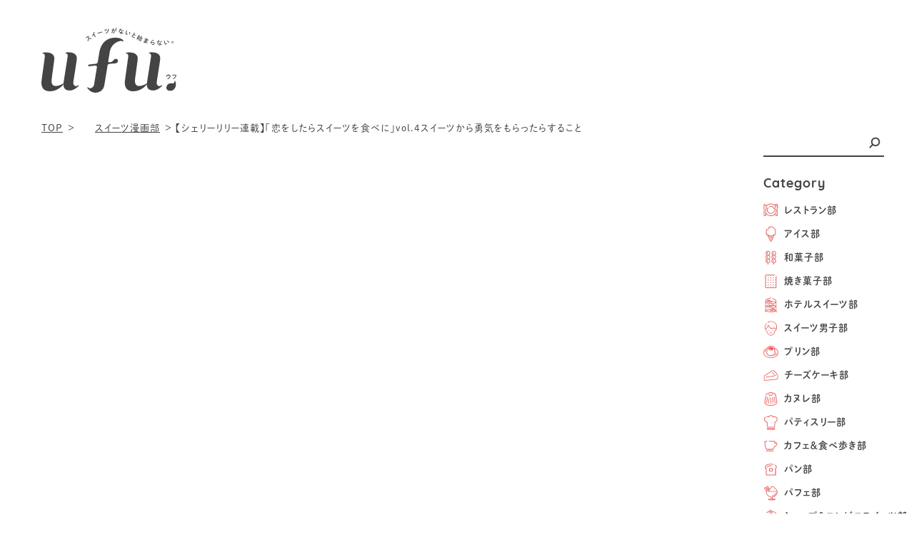

--- FILE ---
content_type: text/html; charset=UTF-8
request_url: https://www.ufu-sweets.jp/comic/210620sherryliliy/
body_size: 13327
content:

<!DOCTYPE html>
<html lang="ja">

<head>
  <meta charset="utf-8">
  <meta http-equiv="X-UA-Compatible" content="IE=edge">
  <meta name="viewport" content="width=device-width, initial-scale=1.0">
  
		<!-- All in One SEO 4.0.18 -->
		<meta name="description" content="シェリーリリーsherryLiliy 漫画家、イラストレーター、インスタグラマー マンガ一覧 長崎県出身の漫画…"/>
		<meta name="google-site-verification" content="KIjKhTl6v8NreeXFY_txjsh9xbn8CuRXDYVoG1MeUvc" />
		<meta name="msvalidate.01" content="1768F3D2D9F08AACB12397529BC0C8B2" />
		<link rel="canonical" href="https://www.ufu-sweets.jp/comic/210620sherryliliy/" />
		<meta property="og:site_name" content="ufu. [ウフ。] - スイーツがないと始まらないufu.ウフ。" />
		<meta property="og:type" content="article" />
		<meta property="og:title" content="【シェリーリリー連載】「恋をしたらスイーツを食べに」vol.4スイーツから勇気をもらったらすること - ufu. [ウフ。]" />
		<meta property="og:description" content="シェリーリリーsherryLiliy 漫画家、イラストレーター、インスタグラマー マンガ一覧 長崎県出身の漫画…" />
		<meta property="og:url" content="https://www.ufu-sweets.jp/comic/210620sherryliliy/" />
		<meta property="og:image" content="https://www.ufu-sweets.jp/wp-content/uploads/2021/06/210620sherrylily_image00.jpg" />
		<meta property="og:image:secure_url" content="https://www.ufu-sweets.jp/wp-content/uploads/2021/06/210620sherrylily_image00.jpg" />
		<meta property="og:image:width" content="1200" />
		<meta property="og:image:height" content="750" />
		<meta property="article:published_time" content="2021-06-20T09:00:00Z" />
		<meta property="article:modified_time" content="2022-06-22T03:15:09Z" />
		<meta property="article:publisher" content="https://www.facebook.com/ufu.sweets.official" />
		<meta property="twitter:card" content="summary_large_image" />
		<meta property="twitter:site" content="@ufu_sweets" />
		<meta property="twitter:domain" content="www.ufu-sweets.jp" />
		<meta property="twitter:title" content="【シェリーリリー連載】「恋をしたらスイーツを食べに」vol.4スイーツから勇気をもらったらすること - ufu. [ウフ。]" />
		<meta property="twitter:description" content="シェリーリリーsherryLiliy 漫画家、イラストレーター、インスタグラマー マンガ一覧 長崎県出身の漫画…" />
		<meta property="twitter:image" content="https://www.ufu-sweets.jp/wp-content/uploads/2021/06/210620sherrylily_image00.jpg" />
		<script type="application/ld+json" class="aioseo-schema">
			{"@context":"https:\/\/schema.org","@graph":[{"@type":"WebSite","@id":"https:\/\/www.ufu-sweets.jp\/#website","url":"https:\/\/www.ufu-sweets.jp\/","name":"ufu. [\u30a6\u30d5\u3002]","description":"\u30b9\u30a4\u30fc\u30c4\u304c\u306a\u3044\u3068\u59cb\u307e\u3089\u306a\u3044ufu.\u30a6\u30d5\u3002","publisher":{"@id":"https:\/\/www.ufu-sweets.jp\/#organization"}},{"@type":"Organization","@id":"https:\/\/www.ufu-sweets.jp\/#organization","name":"ufu. [\u30a6\u30d5\u3002]","url":"https:\/\/www.ufu-sweets.jp\/","logo":{"@type":"ImageObject","@id":"https:\/\/www.ufu-sweets.jp\/#organizationLogo","url":"https:\/\/www.ufu-sweets.jp\/wp-content\/uploads\/2021\/02\/logo.png","width":"700","height":"700"},"image":{"@id":"https:\/\/www.ufu-sweets.jp\/#organizationLogo"},"sameAs":["https:\/\/www.facebook.com\/ufu.sweets.official","https:\/\/twitter.com\/ufu_sweets","https:\/\/www.instagram.com\/ufu.sweets","https:\/\/www.youtube.com\/channel\/UCDFM_Xfjr7srHehn-HxYwmA"]},{"@type":"BreadcrumbList","@id":"https:\/\/www.ufu-sweets.jp\/comic\/210620sherryliliy\/#breadcrumblist","itemListElement":[{"@type":"ListItem","@id":"https:\/\/www.ufu-sweets.jp\/#listItem","position":"1","item":{"@id":"https:\/\/www.ufu-sweets.jp\/#item","name":"\u30db\u30fc\u30e0","description":"\u30b9\u30a4\u30fc\u30c4\u304c\u306a\u3044\u3068\u59cb\u307e\u3089\u306a\u3044ufu.\u30a6\u30d5\u3002 \u96d1\u8a8c\u7de8\u96c6\u8005\u304c\u4f5c\u308b\u201c\u30b9\u30a4\u30fc\u30c4\u65cb\u98a8\u201d\u5168\u30b9\u30a4\u30fc\u30c4\u60c5\u5831\u304c\u96c6\u307e\u308b\u65b0\u30e1\u30c7\u30a3\u30a2 \u30de\u30c4\u30b3\u306e\u77e5\u3089\u306a\u3044\u4e16\u754c \u30b7\u30e7\u30fc\u30c8\u30b1\u30fc\u30ad mog \u3082\u3050 \u30e2\u30b0 \u3061\u3044\u3055\u306a\u304a\u304b\u3057 \u5742\u4e95\u52c7\u592a\u90ce \u624b\u571f\u7523 \u6771\u4eac \u4eac\u90fd \u30ac\u30ec\u30ac\u30ec \u30af\u30c3\u30ad\u30fc \u6751\u4e0a\u958b\u65b0\u5802 \u5165\u624b\u56f0\u96e3 \u4e88\u7d04 \u9650\u5b9a \u30b9\u30bf\u30d0 \u30ed\u30fc\u30bd\u30f3 \u30d7\u30ea\u30f3\u306e\u9650\u754c \u30d5\u30a7\u30b9 \u30ca\u30dd\u30ec\u30aa\u30f3\u30d1\u30a4 \u30a2\u30de\u30be\u30f3\u30ab\u30ab\u30aa \u30b7\u30e7\u30b3\u30e9\u30c6\u30a3\u30a8 \u30d1\u30c6\u30a3\u30b7\u30a8","url":"https:\/\/www.ufu-sweets.jp\/"},"nextItem":"https:\/\/www.ufu-sweets.jp\/comic\/#listItem"},{"@type":"ListItem","@id":"https:\/\/www.ufu-sweets.jp\/comic\/#listItem","position":"2","item":{"@id":"https:\/\/www.ufu-sweets.jp\/comic\/#item","name":"\u30b9\u30a4\u30fc\u30c4\u6f2b\u753b\u90e8","description":"\u30b7\u30a7\u30ea\u30fc\u30ea\u30ea\u30fcsherryLiliy \u6f2b\u753b\u5bb6\u3001\u30a4\u30e9\u30b9\u30c8\u30ec\u30fc\u30bf\u30fc\u3001\u30a4\u30f3\u30b9\u30bf\u30b0\u30e9\u30de\u30fc \u30de\u30f3\u30ac\u4e00\u89a7 \u9577\u5d0e\u770c\u51fa\u8eab\u306e\u6f2b\u753b\u2026","url":"https:\/\/www.ufu-sweets.jp\/comic\/"},"nextItem":"https:\/\/www.ufu-sweets.jp\/comic\/210620sherryliliy\/#listItem","previousItem":"https:\/\/www.ufu-sweets.jp\/#listItem"},{"@type":"ListItem","@id":"https:\/\/www.ufu-sweets.jp\/comic\/210620sherryliliy\/#listItem","position":"3","item":{"@id":"https:\/\/www.ufu-sweets.jp\/comic\/210620sherryliliy\/#item","name":"\u3010\u30b7\u30a7\u30ea\u30fc\u30ea\u30ea\u30fc\u9023\u8f09\u3011\u300c\u604b\u3092\u3057\u305f\u3089\u30b9\u30a4\u30fc\u30c4\u3092\u98df\u3079\u306b\u300dvol.4\u30b9\u30a4\u30fc\u30c4\u304b\u3089\u52c7\u6c17\u3092\u3082\u3089\u3063\u305f\u3089\u3059\u308b\u3053\u3068","description":"\u30b7\u30a7\u30ea\u30fc\u30ea\u30ea\u30fcsherryLiliy \u6f2b\u753b\u5bb6\u3001\u30a4\u30e9\u30b9\u30c8\u30ec\u30fc\u30bf\u30fc\u3001\u30a4\u30f3\u30b9\u30bf\u30b0\u30e9\u30de\u30fc \u30de\u30f3\u30ac\u4e00\u89a7 \u9577\u5d0e\u770c\u51fa\u8eab\u306e\u6f2b\u753b\u2026","url":"https:\/\/www.ufu-sweets.jp\/comic\/210620sherryliliy\/"},"previousItem":"https:\/\/www.ufu-sweets.jp\/comic\/#listItem"}]},{"@type":"Person","@id":"https:\/\/www.ufu-sweets.jp\/author\/staff_okabe\/#author","url":"https:\/\/www.ufu-sweets.jp\/author\/staff_okabe\/","name":"\u30b9\u30bf\u30c3\u30d5 \u5ca1\u90e8\u3055\u3064\u304d","image":{"@type":"ImageObject","@id":"https:\/\/www.ufu-sweets.jp\/comic\/210620sherryliliy\/#authorImage","url":"https:\/\/secure.gravatar.com\/avatar\/1145eca30f0feccdd0d400f0abb33b76?s=96&d=mm&r=g","width":"96","height":"96","caption":"\u30b9\u30bf\u30c3\u30d5 \u5ca1\u90e8\u3055\u3064\u304d"},"sameAs":["https:\/\/www.facebook.com\/ufu.sweets.official","https:\/\/twitter.com\/ufu_sweets","https:\/\/www.instagram.com\/ufu.sweets","https:\/\/www.youtube.com\/channel\/UCDFM_Xfjr7srHehn-HxYwmA"]},{"@type":"WebPage","@id":"https:\/\/www.ufu-sweets.jp\/comic\/210620sherryliliy\/#webpage","url":"https:\/\/www.ufu-sweets.jp\/comic\/210620sherryliliy\/","name":"\u3010\u30b7\u30a7\u30ea\u30fc\u30ea\u30ea\u30fc\u9023\u8f09\u3011\u300c\u604b\u3092\u3057\u305f\u3089\u30b9\u30a4\u30fc\u30c4\u3092\u98df\u3079\u306b\u300dvol.4\u30b9\u30a4\u30fc\u30c4\u304b\u3089\u52c7\u6c17\u3092\u3082\u3089\u3063\u305f\u3089\u3059\u308b\u3053\u3068 - ufu. [\u30a6\u30d5\u3002]","description":"\u30b7\u30a7\u30ea\u30fc\u30ea\u30ea\u30fcsherryLiliy \u6f2b\u753b\u5bb6\u3001\u30a4\u30e9\u30b9\u30c8\u30ec\u30fc\u30bf\u30fc\u3001\u30a4\u30f3\u30b9\u30bf\u30b0\u30e9\u30de\u30fc \u30de\u30f3\u30ac\u4e00\u89a7 \u9577\u5d0e\u770c\u51fa\u8eab\u306e\u6f2b\u753b\u2026","inLanguage":"ja","isPartOf":{"@id":"https:\/\/www.ufu-sweets.jp\/#website"},"breadcrumb":{"@id":"https:\/\/www.ufu-sweets.jp\/comic\/210620sherryliliy\/#breadcrumblist"},"author":"https:\/\/www.ufu-sweets.jp\/comic\/210620sherryliliy\/#author","creator":"https:\/\/www.ufu-sweets.jp\/comic\/210620sherryliliy\/#author","image":{"@type":"ImageObject","@id":"https:\/\/www.ufu-sweets.jp\/#mainImage","url":"https:\/\/www.ufu-sweets.jp\/wp-content\/uploads\/2021\/06\/210620sherrylily_image00.jpg","width":"1200","height":"750"},"primaryImageOfPage":{"@id":"https:\/\/www.ufu-sweets.jp\/comic\/210620sherryliliy\/#mainImage"},"datePublished":"2021-06-20T09:00:00+09:00","dateModified":"2022-06-22T03:15:09+09:00"},{"@type":"BlogPosting","@id":"https:\/\/www.ufu-sweets.jp\/comic\/210620sherryliliy\/#blogposting","name":"\u3010\u30b7\u30a7\u30ea\u30fc\u30ea\u30ea\u30fc\u9023\u8f09\u3011\u300c\u604b\u3092\u3057\u305f\u3089\u30b9\u30a4\u30fc\u30c4\u3092\u98df\u3079\u306b\u300dvol.4\u30b9\u30a4\u30fc\u30c4\u304b\u3089\u52c7\u6c17\u3092\u3082\u3089\u3063\u305f\u3089\u3059\u308b\u3053\u3068 - ufu. [\u30a6\u30d5\u3002]","description":"\u30b7\u30a7\u30ea\u30fc\u30ea\u30ea\u30fcsherryLiliy \u6f2b\u753b\u5bb6\u3001\u30a4\u30e9\u30b9\u30c8\u30ec\u30fc\u30bf\u30fc\u3001\u30a4\u30f3\u30b9\u30bf\u30b0\u30e9\u30de\u30fc \u30de\u30f3\u30ac\u4e00\u89a7 \u9577\u5d0e\u770c\u51fa\u8eab\u306e\u6f2b\u753b\u2026","headline":"\u3010\u30b7\u30a7\u30ea\u30fc\u30ea\u30ea\u30fc\u9023\u8f09\u3011\u300c\u604b\u3092\u3057\u305f\u3089\u30b9\u30a4\u30fc\u30c4\u3092\u98df\u3079\u306b\u300dvol.4\u30b9\u30a4\u30fc\u30c4\u304b\u3089\u52c7\u6c17\u3092\u3082\u3089\u3063\u305f\u3089\u3059\u308b\u3053\u3068","author":{"@id":"https:\/\/www.ufu-sweets.jp\/author\/staff_okabe\/#author"},"publisher":{"@id":"https:\/\/www.ufu-sweets.jp\/#organization"},"datePublished":"2021-06-20T09:00:00+09:00","dateModified":"2022-06-22T03:15:09+09:00","articleSection":"\u30b9\u30a4\u30fc\u30c4\u6f2b\u753b\u90e8, \u6f2b\u753b, Pick Up, \u604b\u3092\u3057\u305f\u3089\u30b9\u30a4\u30fc\u30c4\u3092\u98df\u3079\u306b, \u30b7\u30a7\u30ea\u30fc\u30ea\u30ea\u30fc, \u30de\u30ab\u30ed\u30f3","mainEntityOfPage":{"@id":"https:\/\/www.ufu-sweets.jp\/comic\/210620sherryliliy\/#webpage"},"isPartOf":{"@id":"https:\/\/www.ufu-sweets.jp\/comic\/210620sherryliliy\/#webpage"},"image":{"@type":"ImageObject","@id":"https:\/\/www.ufu-sweets.jp\/#articleImage","url":"https:\/\/www.ufu-sweets.jp\/wp-content\/uploads\/2021\/06\/210620sherrylily_image00.jpg","width":"1200","height":"750"}}]}
		</script>
		<!-- All in One SEO -->

<link rel='dns-prefetch' href='//s.w.org' />
		<script type="text/javascript">
			window._wpemojiSettings = {"baseUrl":"https:\/\/s.w.org\/images\/core\/emoji\/13.0.1\/72x72\/","ext":".png","svgUrl":"https:\/\/s.w.org\/images\/core\/emoji\/13.0.1\/svg\/","svgExt":".svg","source":{"concatemoji":"https:\/\/www.ufu-sweets.jp\/wp-includes\/js\/wp-emoji-release.min.js?ver=5.6.2"}};
			!function(e,a,t){var n,r,o,i=a.createElement("canvas"),p=i.getContext&&i.getContext("2d");function s(e,t){var a=String.fromCharCode;p.clearRect(0,0,i.width,i.height),p.fillText(a.apply(this,e),0,0);e=i.toDataURL();return p.clearRect(0,0,i.width,i.height),p.fillText(a.apply(this,t),0,0),e===i.toDataURL()}function c(e){var t=a.createElement("script");t.src=e,t.defer=t.type="text/javascript",a.getElementsByTagName("head")[0].appendChild(t)}for(o=Array("flag","emoji"),t.supports={everything:!0,everythingExceptFlag:!0},r=0;r<o.length;r++)t.supports[o[r]]=function(e){if(!p||!p.fillText)return!1;switch(p.textBaseline="top",p.font="600 32px Arial",e){case"flag":return s([127987,65039,8205,9895,65039],[127987,65039,8203,9895,65039])?!1:!s([55356,56826,55356,56819],[55356,56826,8203,55356,56819])&&!s([55356,57332,56128,56423,56128,56418,56128,56421,56128,56430,56128,56423,56128,56447],[55356,57332,8203,56128,56423,8203,56128,56418,8203,56128,56421,8203,56128,56430,8203,56128,56423,8203,56128,56447]);case"emoji":return!s([55357,56424,8205,55356,57212],[55357,56424,8203,55356,57212])}return!1}(o[r]),t.supports.everything=t.supports.everything&&t.supports[o[r]],"flag"!==o[r]&&(t.supports.everythingExceptFlag=t.supports.everythingExceptFlag&&t.supports[o[r]]);t.supports.everythingExceptFlag=t.supports.everythingExceptFlag&&!t.supports.flag,t.DOMReady=!1,t.readyCallback=function(){t.DOMReady=!0},t.supports.everything||(n=function(){t.readyCallback()},a.addEventListener?(a.addEventListener("DOMContentLoaded",n,!1),e.addEventListener("load",n,!1)):(e.attachEvent("onload",n),a.attachEvent("onreadystatechange",function(){"complete"===a.readyState&&t.readyCallback()})),(n=t.source||{}).concatemoji?c(n.concatemoji):n.wpemoji&&n.twemoji&&(c(n.twemoji),c(n.wpemoji)))}(window,document,window._wpemojiSettings);
		</script>
		<style type="text/css">
img.wp-smiley,
img.emoji {
	display: inline !important;
	border: none !important;
	box-shadow: none !important;
	height: 1em !important;
	width: 1em !important;
	margin: 0 .07em !important;
	vertical-align: -0.1em !important;
	background: none !important;
	padding: 0 !important;
}
</style>
	<link rel='stylesheet' id='wp-block-library-css'  href='https://www.ufu-sweets.jp/wp-includes/css/dist/block-library/style.min.css?ver=5.6.2' type='text/css' media='all' />
<link rel='stylesheet' id='contact-form-7-css'  href='https://www.ufu-sweets.jp/wp-content/plugins/contact-form-7/includes/css/styles.css?ver=5.4' type='text/css' media='all' />
<script type='text/javascript' id='eio-lazy-load-js-extra'>
/* <![CDATA[ */
var eio_lazy_vars = {"exactdn_domain":"","skip_autoscale":"0"};
/* ]]> */
</script>
<script type='text/javascript' src='https://www.ufu-sweets.jp/wp-content/plugins/ewww-image-optimizer/includes/lazysizes.min.js?ver=603.0' id='eio-lazy-load-js'></script>
<link rel="https://api.w.org/" href="https://www.ufu-sweets.jp/wp-json/" /><link rel="alternate" type="application/json" href="https://www.ufu-sweets.jp/wp-json/wp/v2/posts/9805" /><link rel="EditURI" type="application/rsd+xml" title="RSD" href="https://www.ufu-sweets.jp/xmlrpc.php?rsd" />
<link rel="wlwmanifest" type="application/wlwmanifest+xml" href="https://www.ufu-sweets.jp/wp-includes/wlwmanifest.xml" /> 
<meta name="generator" content="WordPress 5.6.2" />
<link rel='shortlink' href='https://www.ufu-sweets.jp/?p=9805' />
<link rel="alternate" type="application/json+oembed" href="https://www.ufu-sweets.jp/wp-json/oembed/1.0/embed?url=https%3A%2F%2Fwww.ufu-sweets.jp%2Fcomic%2F210620sherryliliy%2F" />
<link rel="alternate" type="text/xml+oembed" href="https://www.ufu-sweets.jp/wp-json/oembed/1.0/embed?url=https%3A%2F%2Fwww.ufu-sweets.jp%2Fcomic%2F210620sherryliliy%2F&#038;format=xml" />
<noscript><style>.lazyload[data-src]{display:none !important;}</style></noscript><style>.lazyload{background-image:none !important;}</style>
      <title>【シェリーリリー連載】「恋をしたらスイーツを食べに」vol.4スイーツから勇気をもらったらすること - ufu. [ウフ。]</title>
  
<!-- Google Tag Manager -->
<script>(function(w,d,s,l,i){w[l]=w[l]||[];w[l].push({'gtm.start':
new Date().getTime(),event:'gtm.js'});var f=d.getElementsByTagName(s)[0],
j=d.createElement(s),dl=l!='dataLayer'?'&l='+l:'';j.async=true;j.src=
'https://www.googletagmanager.com/gtm.js?id='+i+dl;f.parentNode.insertBefore(j,f);
})(window,document,'script','dataLayer','GTM-5QDRJPT');</script>
<!-- End Google Tag Manager -->

<!-- Global site tag (gtag.js) - Google Analytics -->
<script async src="https://www.googletagmanager.com/gtag/js?id=UA-190245719-1"></script>
<script>
window.dataLayer = window.dataLayer || [];
function gtag(){dataLayer.push(arguments);}
gtag('js', new Date());

gtag('config', 'UA-190245719-1');
</script>

<script data-ad-client="ca-pub-6190566296825056" async src="https://pagead2.googlesyndication.com/pagead/js/adsbygoogle.js"></script>

  <script src="https://cdnjs.cloudflare.com/ajax/libs/jquery/3.4.1/jquery.min.js"></script>
  <link rel="stylesheet" href="https://cdnjs.cloudflare.com/ajax/libs/normalize/8.0.1/normalize.min.css" />
  <link rel="stylesheet" type="text/css" href="https://cdnjs.cloudflare.com/ajax/libs/slick-carousel/1.9.0/slick.min.css" />
  <link rel="stylesheet" type="text/css" href="https://cdnjs.cloudflare.com/ajax/libs/slick-carousel/1.9.0/slick-theme.min.css" />
  <link rel="stylesheet" href="https://www.ufu-sweets.jp/wp-content/themes/ufu-sweets.jp/common/css/style.css?2021_0520" />

  <meta name="msapplication-square70x70logo" content="https://www.ufu-sweets.jp/wp-content/themes/ufu-sweets.jp/common/img/favicons/site-tile-70x70.png">
  <meta name="msapplication-square150x150logo" content="https://www.ufu-sweets.jp/wp-content/themes/ufu-sweets.jp/common/img/favicons/site-tile-150x150.png">
  <meta name="msapplication-wide310x150logo" content="https://www.ufu-sweets.jp/wp-content/themes/ufu-sweets.jp/common/img/favicons/site-tile-310x150.png">
  <meta name="msapplication-square310x310logo" content="https://www.ufu-sweets.jp/wp-content/themes/ufu-sweets.jp/common/img/favicons/site-tile-310x310.png">
  <meta name="msapplication-TileColor" content="#ffffff">
  <link rel="shortcut icon" type="image/vnd.microsoft.icon" href="https://www.ufu-sweets.jp/wp-content/themes/ufu-sweets.jp/common/img/favicons/favicon.ico">
  <link rel="icon" type="image/vnd.microsoft.icon" href="https://www.ufu-sweets.jp/wp-content/themes/ufu-sweets.jp/common/img/favicons/favicon.ico">
  <link rel="apple-touch-icon" sizes="57x57" href="https://www.ufu-sweets.jp/wp-content/themes/ufu-sweets.jp/common/img/favicons/apple-touch-icon-57x57.png">
  <link rel="apple-touch-icon" sizes="60x60" href="https://www.ufu-sweets.jp/wp-content/themes/ufu-sweets.jp/common/img/favicons/apple-touch-icon-60x60.png">
  <link rel="apple-touch-icon" sizes="72x72" href="https://www.ufu-sweets.jp/wp-content/themes/ufu-sweets.jp/common/img/favicons/apple-touch-icon-72x72.png">
  <link rel="apple-touch-icon" sizes="76x76" href="https://www.ufu-sweets.jp/wp-content/themes/ufu-sweets.jp/common/img/favicons/apple-touch-icon-76x76.png">
  <link rel="apple-touch-icon" sizes="114x114" href="https://www.ufu-sweets.jp/wp-content/themes/ufu-sweets.jp/common/img/favicons/apple-touch-icon-114x114.png">
  <link rel="apple-touch-icon" sizes="120x120" href="https://www.ufu-sweets.jp/wp-content/themes/ufu-sweets.jp/common/img/favicons/apple-touch-icon-120x120.png">
  <link rel="apple-touch-icon" sizes="144x144" href="https://www.ufu-sweets.jp/wp-content/themes/ufu-sweets.jp/common/img/favicons/apple-touch-icon-144x144.png">
  <link rel="apple-touch-icon" sizes="152x152" href="https://www.ufu-sweets.jp/wp-content/themes/ufu-sweets.jp/common/img/favicons/apple-touch-icon-152x152.png">
  <link rel="apple-touch-icon" sizes="180x180" href="https://www.ufu-sweets.jp/wp-content/themes/ufu-sweets.jp/common/img/favicons/apple-touch-icon-180x180.png">
  <link rel="icon" type="image/png" sizes="36x36" href="https://www.ufu-sweets.jp/wp-content/themes/ufu-sweets.jp/common/img/favicons/android-chrome-36x36.png">
  <link rel="icon" type="image/png" sizes="48x48" href="https://www.ufu-sweets.jp/wp-content/themes/ufu-sweets.jp/common/img/favicons/android-chrome-48x48.png">
  <link rel="icon" type="image/png" sizes="72x72" href="https://www.ufu-sweets.jp/wp-content/themes/ufu-sweets.jp/common/img/favicons/android-chrome-72x72.png">
  <link rel="icon" type="image/png" sizes="96x96" href="https://www.ufu-sweets.jp/wp-content/themes/ufu-sweets.jp/common/img/favicons/android-chrome-96x96.png">
  <link rel="icon" type="image/png" sizes="128x128" href="https://www.ufu-sweets.jp/wp-content/themes/ufu-sweets.jp/common/img/favicons/android-chrome-128x128.png">
  <link rel="icon" type="image/png" sizes="144x144" href="https://www.ufu-sweets.jp/wp-content/themes/ufu-sweets.jp/common/img/favicons/android-chrome-144x144.png">
  <link rel="icon" type="image/png" sizes="152x152" href="https://www.ufu-sweets.jp/wp-content/themes/ufu-sweets.jp/common/img/favicons/android-chrome-152x152.png">
  <link rel="icon" type="image/png" sizes="192x192" href="https://www.ufu-sweets.jp/wp-content/themes/ufu-sweets.jp/common/img/favicons/android-chrome-192x192.png">
  <link rel="icon" type="image/png" sizes="256x256" href="https://www.ufu-sweets.jp/wp-content/themes/ufu-sweets.jp/common/img/favicons/android-chrome-256x256.png">
  <link rel="icon" type="image/png" sizes="384x384" href="https://www.ufu-sweets.jp/wp-content/themes/ufu-sweets.jp/common/img/favicons/android-chrome-384x384.png">
  <link rel="icon" type="image/png" sizes="512x512" href="https://www.ufu-sweets.jp/wp-content/themes/ufu-sweets.jp/common/img/favicons/android-chrome-512x512.png">
  <link rel="icon" type="image/png" sizes="36x36" href="https://www.ufu-sweets.jp/wp-content/themes/ufu-sweets.jp/common/img/favicons/icon-36x36.png">
  <link rel="icon" type="image/png" sizes="48x48" href="https://www.ufu-sweets.jp/wp-content/themes/ufu-sweets.jp/common/img/favicons/icon-48x48.png">
  <link rel="icon" type="image/png" sizes="72x72" href="https://www.ufu-sweets.jp/wp-content/themes/ufu-sweets.jp/common/img/favicons/icon-72x72.png">
  <link rel="icon" type="image/png" sizes="96x96" href="https://www.ufu-sweets.jp/wp-content/themes/ufu-sweets.jp/common/img/favicons/icon-96x96.png">
  <link rel="icon" type="image/png" sizes="128x128" href="https://www.ufu-sweets.jp/wp-content/themes/ufu-sweets.jp/common/img/favicons/icon-128x128.png">
  <link rel="icon" type="image/png" sizes="144x144" href="https://www.ufu-sweets.jp/wp-content/themes/ufu-sweets.jp/common/img/favicons/icon-144x144.png">
  <link rel="icon" type="image/png" sizes="152x152" href="https://www.ufu-sweets.jp/wp-content/themes/ufu-sweets.jp/common/img/favicons/icon-152x152.png">
  <link rel="icon" type="image/png" sizes="160x160" href="https://www.ufu-sweets.jp/wp-content/themes/ufu-sweets.jp/common/img/favicons/icon-160x160.png">
  <link rel="icon" type="image/png" sizes="192x192" href="https://www.ufu-sweets.jp/wp-content/themes/ufu-sweets.jp/common/img/favicons/icon-192x192.png">
  <link rel="icon" type="image/png" sizes="196x196" href="https://www.ufu-sweets.jp/wp-content/themes/ufu-sweets.jp/common/img/favicons/icon-196x196.png">
  <link rel="icon" type="image/png" sizes="256x256" href="https://www.ufu-sweets.jp/wp-content/themes/ufu-sweets.jp/common/img/favicons/icon-256x256.png">
  <link rel="icon" type="image/png" sizes="384x384" href="https://www.ufu-sweets.jp/wp-content/themes/ufu-sweets.jp/common/img/favicons/icon-384x384.png">
  <link rel="icon" type="image/png" sizes="512x512" href="https://www.ufu-sweets.jp/wp-content/themes/ufu-sweets.jp/common/img/favicons/icon-512x512.png">
  <link rel="icon" type="image/png" sizes="16x16" href="https://www.ufu-sweets.jp/wp-content/themes/ufu-sweets.jp/common/img/favicons/icon-16x16.png">
  <link rel="icon" type="image/png" sizes="24x24" href="https://www.ufu-sweets.jp/wp-content/themes/ufu-sweets.jp/common/img/favicons/icon-24x24.png">
  <link rel="icon" type="image/png" sizes="32x32" href="https://www.ufu-sweets.jp/wp-content/themes/ufu-sweets.jp/common/img/favicons/icon-32x32.png">
  <link rel="manifest" href="/manifest.json">


  
                  
  
          <meta property="og:image" content="https://www.ufu-sweets.jp/wp-content/uploads/2021/06/210620sherrylily_image00.jpg">
      
  <script>
    (function(d) {
      var config = {
          kitId: 'iru4tvi',
          scriptTimeout: 3000,
          async: true
        },
        h = d.documentElement,
        t = setTimeout(function() {
          h.className = h.className.replace(/\bwf-loading\b/g, "") + " wf-inactive";
        }, config.scriptTimeout),
        tk = d.createElement("script"),
        f = false,
        s = d.getElementsByTagName("script")[0],
        a;
      h.className += " wf-loading";
      tk.src = 'https://use.typekit.net/' + config.kitId + '.js';
      tk.async = true;
      tk.onload = tk.onreadystatechange = function() {
        a = this.readyState;
        if (f || a && a != "complete" && a != "loaded") return;
        f = true;
        clearTimeout(t);
        try {
          Typekit.load(config)
        } catch (e) {}
      };
      s.parentNode.insertBefore(tk, s)
    })(document);
  </script>

</head>

<body class="post-template-default single single-post postid-9805 single-format-standard">
<!-- Google Tag Manager (noscript) -->
<noscript><iframe src="https://www.googletagmanager.com/ns.html?id=GTM-5QDRJPT"
height="0" width="0" style="display:none;visibility:hidden"></iframe></noscript>
<!-- End Google Tag Manager (noscript) -->

  <!-- 現在のテンプレートを表示 -->
  <div style="position: fixed; top: 0; left: 0; z-index: 999; background-color: red;">
      </div>

  <div class="common_banner spOnly lazyload">
      </div>

  <header class="header_outer">
    <div class="headerWrapper lazyload">
      <div><a class="link_type_01" href="/"><img src="[data-uri]" alt="ufu（ウフ）スイーツがないと始まらない。" data-src="https://www.ufu-sweets.jp/wp-content/themes/ufu-sweets.jp/common/img/logo.svg" class="lazyload"><noscript><img src="https://www.ufu-sweets.jp/wp-content/themes/ufu-sweets.jp/common/img/logo.svg" alt="ufu（ウフ）スイーツがないと始まらない。" data-eio="l"></noscript></a></div>
      <div class="sp_menu_icon spOnly lazyload"><img src="[data-uri]" alt="" data-src="https://www.ufu-sweets.jp/wp-content/themes/ufu-sweets.jp/common/img/icon-sp-menu.svg" class="lazyload"><noscript><img src="https://www.ufu-sweets.jp/wp-content/themes/ufu-sweets.jp/common/img/icon-sp-menu.svg" alt="" data-eio="l"></noscript></div>
    </div>
  </header>

  <div class="main_nav_wrapper spOnly lazyload">
  
      <div class="serch_wrapper lazyload">
        <form method="get" id="searchform" action="https://www.ufu-sweets.jp">
          <div class="serch_text_wrapper lazyload">
            <input type="text" name="s" id="s" placeholder="" />
          </div>
          <div class="serch_btn_wrapper lazyload">
            <input class="serch_btn" type="submit" value="">
          </div>
        </form>
      </div>
      
    <nav class="nav_cat_list">
      <div class="title_text font--quicksand--bold lazyload">Category</div>
      <ul class="list_wrapper cat_list_wrapper">
        
                  <li class="font--dnp_shuei_mgothic_std--bold">
            <a href="https://www.ufu-sweets.jp/category/restaurant/">
              <img class="tag_iconName lazyload" src="[data-uri]" alt="レストラン部" data-src="https://www.ufu-sweets.jp/wp-content/themes/ufu-sweets.jp/common/img/icon-restaurant.svg"><noscript><img class="tag_iconName" src="https://www.ufu-sweets.jp/wp-content/themes/ufu-sweets.jp/common/img/icon-restaurant.svg" alt="レストラン部" data-eio="l"></noscript>
              レストラン部</a>
          </li>
                  <li class="font--dnp_shuei_mgothic_std--bold">
            <a href="https://www.ufu-sweets.jp/category/ice/">
              <img class="tag_iconName lazyload" src="[data-uri]" alt="アイス部" data-src="https://www.ufu-sweets.jp/wp-content/themes/ufu-sweets.jp/common/img/icon-ice.svg"><noscript><img class="tag_iconName" src="https://www.ufu-sweets.jp/wp-content/themes/ufu-sweets.jp/common/img/icon-ice.svg" alt="アイス部" data-eio="l"></noscript>
              アイス部</a>
          </li>
                  <li class="font--dnp_shuei_mgothic_std--bold">
            <a href="https://www.ufu-sweets.jp/category/wagashi/">
              <img class="tag_iconName lazyload" src="[data-uri]" alt="和菓子部" data-src="https://www.ufu-sweets.jp/wp-content/themes/ufu-sweets.jp/common/img/icon-wagashi.svg"><noscript><img class="tag_iconName" src="https://www.ufu-sweets.jp/wp-content/themes/ufu-sweets.jp/common/img/icon-wagashi.svg" alt="和菓子部" data-eio="l"></noscript>
              和菓子部</a>
          </li>
                  <li class="font--dnp_shuei_mgothic_std--bold">
            <a href="https://www.ufu-sweets.jp/category/baked/">
              <img class="tag_iconName lazyload" src="[data-uri]" alt="焼き菓子部" data-src="https://www.ufu-sweets.jp/wp-content/themes/ufu-sweets.jp/common/img/icon-baked.svg"><noscript><img class="tag_iconName" src="https://www.ufu-sweets.jp/wp-content/themes/ufu-sweets.jp/common/img/icon-baked.svg" alt="焼き菓子部" data-eio="l"></noscript>
              焼き菓子部</a>
          </li>
                  <li class="font--dnp_shuei_mgothic_std--bold">
            <a href="https://www.ufu-sweets.jp/category/hotelsweets/">
              <img class="tag_iconName lazyload" src="[data-uri]" alt="ホテルスイーツ部" data-src="https://www.ufu-sweets.jp/wp-content/themes/ufu-sweets.jp/common/img/icon-hotelsweets.svg"><noscript><img class="tag_iconName" src="https://www.ufu-sweets.jp/wp-content/themes/ufu-sweets.jp/common/img/icon-hotelsweets.svg" alt="ホテルスイーツ部" data-eio="l"></noscript>
              ホテルスイーツ部</a>
          </li>
                  <li class="font--dnp_shuei_mgothic_std--bold">
            <a href="https://www.ufu-sweets.jp/category/sweetsboys/">
              <img class="tag_iconName lazyload" src="[data-uri]" alt="スイーツ男子部" data-src="https://www.ufu-sweets.jp/wp-content/themes/ufu-sweets.jp/common/img/icon-sweetsboys.svg"><noscript><img class="tag_iconName" src="https://www.ufu-sweets.jp/wp-content/themes/ufu-sweets.jp/common/img/icon-sweetsboys.svg" alt="スイーツ男子部" data-eio="l"></noscript>
              スイーツ男子部</a>
          </li>
                  <li class="font--dnp_shuei_mgothic_std--bold">
            <a href="https://www.ufu-sweets.jp/category/pudding/">
              <img class="tag_iconName lazyload" src="[data-uri]" alt="プリン部" data-src="https://www.ufu-sweets.jp/wp-content/themes/ufu-sweets.jp/common/img/icon-pudding.svg"><noscript><img class="tag_iconName" src="https://www.ufu-sweets.jp/wp-content/themes/ufu-sweets.jp/common/img/icon-pudding.svg" alt="プリン部" data-eio="l"></noscript>
              プリン部</a>
          </li>
                  <li class="font--dnp_shuei_mgothic_std--bold">
            <a href="https://www.ufu-sweets.jp/category/cheesecake/">
              <img class="tag_iconName lazyload" src="[data-uri]" alt="チーズケーキ部" data-src="https://www.ufu-sweets.jp/wp-content/themes/ufu-sweets.jp/common/img/icon-cheesecake.svg"><noscript><img class="tag_iconName" src="https://www.ufu-sweets.jp/wp-content/themes/ufu-sweets.jp/common/img/icon-cheesecake.svg" alt="チーズケーキ部" data-eio="l"></noscript>
              チーズケーキ部</a>
          </li>
                  <li class="font--dnp_shuei_mgothic_std--bold">
            <a href="https://www.ufu-sweets.jp/category/kanure/">
              <img class="tag_iconName lazyload" src="[data-uri]" alt="カヌレ部" data-src="https://www.ufu-sweets.jp/wp-content/themes/ufu-sweets.jp/common/img/icon-kanure.svg"><noscript><img class="tag_iconName" src="https://www.ufu-sweets.jp/wp-content/themes/ufu-sweets.jp/common/img/icon-kanure.svg" alt="カヌレ部" data-eio="l"></noscript>
              カヌレ部</a>
          </li>
                  <li class="font--dnp_shuei_mgothic_std--bold">
            <a href="https://www.ufu-sweets.jp/category/patisserie/">
              <img class="tag_iconName lazyload" src="[data-uri]" alt="パティスリー部" data-src="https://www.ufu-sweets.jp/wp-content/themes/ufu-sweets.jp/common/img/icon-patisserie.svg"><noscript><img class="tag_iconName" src="https://www.ufu-sweets.jp/wp-content/themes/ufu-sweets.jp/common/img/icon-patisserie.svg" alt="パティスリー部" data-eio="l"></noscript>
              パティスリー部</a>
          </li>
                  <li class="font--dnp_shuei_mgothic_std--bold">
            <a href="https://www.ufu-sweets.jp/category/cafe/">
              <img class="tag_iconName lazyload" src="[data-uri]" alt="カフェ＆食べ歩き部" data-src="https://www.ufu-sweets.jp/wp-content/themes/ufu-sweets.jp/common/img/icon-cafe.svg"><noscript><img class="tag_iconName" src="https://www.ufu-sweets.jp/wp-content/themes/ufu-sweets.jp/common/img/icon-cafe.svg" alt="カフェ＆食べ歩き部" data-eio="l"></noscript>
              カフェ＆食べ歩き部</a>
          </li>
                  <li class="font--dnp_shuei_mgothic_std--bold">
            <a href="https://www.ufu-sweets.jp/category/bread/">
              <img class="tag_iconName lazyload" src="[data-uri]" alt="パン部" data-src="https://www.ufu-sweets.jp/wp-content/themes/ufu-sweets.jp/common/img/icon-bread.svg"><noscript><img class="tag_iconName" src="https://www.ufu-sweets.jp/wp-content/themes/ufu-sweets.jp/common/img/icon-bread.svg" alt="パン部" data-eio="l"></noscript>
              パン部</a>
          </li>
                  <li class="font--dnp_shuei_mgothic_std--bold">
            <a href="https://www.ufu-sweets.jp/category/parfait/">
              <img class="tag_iconName lazyload" src="[data-uri]" alt="パフェ部" data-src="https://www.ufu-sweets.jp/wp-content/themes/ufu-sweets.jp/common/img/icon-parfait.svg"><noscript><img class="tag_iconName" src="https://www.ufu-sweets.jp/wp-content/themes/ufu-sweets.jp/common/img/icon-parfait.svg" alt="パフェ部" data-eio="l"></noscript>
              パフェ部</a>
          </li>
                  <li class="font--dnp_shuei_mgothic_std--bold">
            <a href="https://www.ufu-sweets.jp/category/convenience/">
              <img class="tag_iconName lazyload" src="[data-uri]" alt="ショップ＆コンビニスイーツ部" data-src="https://www.ufu-sweets.jp/wp-content/themes/ufu-sweets.jp/common/img/icon-convenience.svg"><noscript><img class="tag_iconName" src="https://www.ufu-sweets.jp/wp-content/themes/ufu-sweets.jp/common/img/icon-convenience.svg" alt="ショップ＆コンビニスイーツ部" data-eio="l"></noscript>
              ショップ＆コンビニスイーツ部</a>
          </li>
                  <li class="font--dnp_shuei_mgothic_std--bold">
            <a href="https://www.ufu-sweets.jp/category/chocolate/">
              <img class="tag_iconName lazyload" src="[data-uri]" alt="チョコレート部" data-src="https://www.ufu-sweets.jp/wp-content/themes/ufu-sweets.jp/common/img/icon-chocolate.svg"><noscript><img class="tag_iconName" src="https://www.ufu-sweets.jp/wp-content/themes/ufu-sweets.jp/common/img/icon-chocolate.svg" alt="チョコレート部" data-eio="l"></noscript>
              チョコレート部</a>
          </li>
                  <li class="font--dnp_shuei_mgothic_std--bold">
            <a href="https://www.ufu-sweets.jp/category/backorder/">
              <img class="tag_iconName lazyload" src="[data-uri]" alt="お取り寄せ部" data-src="https://www.ufu-sweets.jp/wp-content/themes/ufu-sweets.jp/common/img/icon-backorder.svg"><noscript><img class="tag_iconName" src="https://www.ufu-sweets.jp/wp-content/themes/ufu-sweets.jp/common/img/icon-backorder.svg" alt="お取り寄せ部" data-eio="l"></noscript>
              お取り寄せ部</a>
          </li>
                  <li class="font--dnp_shuei_mgothic_std--bold">
            <a href="https://www.ufu-sweets.jp/category/comic/">
              <img class="tag_iconName lazyload" src="[data-uri]" alt="スイーツ漫画部" data-src="https://www.ufu-sweets.jp/wp-content/themes/ufu-sweets.jp/common/img/icon-comic.svg"><noscript><img class="tag_iconName" src="https://www.ufu-sweets.jp/wp-content/themes/ufu-sweets.jp/common/img/icon-comic.svg" alt="スイーツ漫画部" data-eio="l"></noscript>
              スイーツ漫画部</a>
          </li>
              </ul>
    </nav>
    <nav class="nav_tag_list">
      <div class="title_text font--quicksand--bold lazyload">Menu</div>
      <ul class="list_wrapper tag_list_wrapper">
                  <li class="font--dnp_shuei_mgothic_std--bold">
            <a href="https://www.ufu-sweets.jp/tag/starbucks/"><span>#</span>スターバックス</a>
          </li>
                  <li class="font--dnp_shuei_mgothic_std--bold">
            <a href="https://www.ufu-sweets.jp/tag/okinawa/"><span>#</span>沖縄</a>
          </li>
                  <li class="font--dnp_shuei_mgothic_std--bold">
            <a href="https://www.ufu-sweets.jp/tag/kanagawa/"><span>#</span>神奈川</a>
          </li>
                  <li class="font--dnp_shuei_mgothic_std--bold">
            <a href="https://www.ufu-sweets.jp/tag/tonai/"><span>#</span>都内</a>
          </li>
                  <li class="font--dnp_shuei_mgothic_std--bold">
            <a href="https://www.ufu-sweets.jp/tag/hyougo/"><span>#</span>兵庫</a>
          </li>
                  <li class="font--dnp_shuei_mgothic_std--bold">
            <a href="https://www.ufu-sweets.jp/tag/saitama/"><span>#</span>埼玉</a>
          </li>
                  <li class="font--dnp_shuei_mgothic_std--bold">
            <a href="https://www.ufu-sweets.jp/tag/comic/"><span>#</span>漫画</a>
          </li>
                  <li class="font--dnp_shuei_mgothic_std--bold">
            <a href="https://www.ufu-sweets.jp/tag/gunma/"><span>#</span>群馬</a>
          </li>
                  <li class="font--dnp_shuei_mgothic_std--bold">
            <a href="https://www.ufu-sweets.jp/tag/osaka/"><span>#</span>大阪</a>
          </li>
                  <li class="font--dnp_shuei_mgothic_std--bold">
            <a href="https://www.ufu-sweets.jp/tag/recipe/"><span>#</span>レシピ</a>
          </li>
                  <li class="font--dnp_shuei_mgothic_std--bold">
            <a href="https://www.ufu-sweets.jp/tag/shizuoka/"><span>#</span>静岡</a>
          </li>
                  <li class="font--dnp_shuei_mgothic_std--bold">
            <a href="https://www.ufu-sweets.jp/tag/hokkaido/"><span>#</span>北海道</a>
          </li>
                  <li class="font--dnp_shuei_mgothic_std--bold">
            <a href="https://www.ufu-sweets.jp/tag/haagen-dazs/"><span>#</span>ハーゲンダッツ</a>
          </li>
                  <li class="font--dnp_shuei_mgothic_std--bold">
            <a href="https://www.ufu-sweets.jp/tag/hukuoka/"><span>#</span>福岡</a>
          </li>
                  <li class="font--dnp_shuei_mgothic_std--bold">
            <a href="https://www.ufu-sweets.jp/tag/aichi/"><span>#</span>愛知</a>
          </li>
                  <li class="font--dnp_shuei_mgothic_std--bold">
            <a href="https://www.ufu-sweets.jp/tag/kyoto/"><span>#</span>京都</a>
          </li>
                  <li class="font--dnp_shuei_mgothic_std--bold">
            <a href="https://www.ufu-sweets.jp/tag/pickup/"><span>#</span>Pick Up</a>
          </li>
              </ul>
      
<style>
.btn_ec_sp{border:1px solid #333; width: 80%; margin-top: 15px; padding: 10px; display:block;}
.btn_ec_sp a {display: flex; color: #444444; font-family: dnp-shuei-mgothic-std, sans-serif; font-weight: 600;font-size:16px;line-height: 1.2;}
.btn_ec_sp a img {width: 21px;margin-right: 8px;}
</style>
<div class="btn_ec lazyload">
<a href="https://ufusweets.shop-pro.jp/?mode=srh&cid=&keyword=" target="_blank">
<img class="tag_iconName ls-is-cached lazyloaded" src="https://www.ufu-sweets.jp/wp-content/themes/ufu-sweets.jp/common/img/icon-cart.svg" alt="オンラインショップはこちら" data-src="/common/img/icon-cart.svg"><noscript><img class="tag_iconName" src="https://www.ufu-sweets.jp/wp-content/themes/ufu-sweets.jp/common/img/icon-cart.svg" alt="オンラインショップはこちら" data-eio="l"></noscript>オンラインショップはこちら
</a>
</div>
      
    </nav>
  </div>

  <main>
    <div class="mainContentsWrapper top lazyload">
      <div class="mainContentsAreaA lazyload">
        <div class="main_nav_wrapper pcOnly lazyload">
			<div class="serch_wrapper lazyload">
            <form method="get" id="searchform" action="https://www.ufu-sweets.jp">
              <div class="serch_text_wrapper lazyload">
                <input type="text" name="s" id="s" placeholder="" />
              </div>
              <div class="serch_btn_wrapper lazyload">
                <input class="serch_btn" type="submit" value="">
              </div>
            </form>
          </div> 

          <nav class="nav_cat_list">
            <div class="title_text font--quicksand--bold lazyload">Category</div>
            <ul class="list_wrapper cat_list_wrapper">
              
                              <li class="font--dnp_shuei_mgothic_std--bold">
                  <a href="https://www.ufu-sweets.jp/category/restaurant/">
                    <img class="tag_iconName lazyload" src="[data-uri]" alt="レストラン部" data-src="https://www.ufu-sweets.jp/wp-content/themes/ufu-sweets.jp/common/img/icon-restaurant.svg"><noscript><img class="tag_iconName" src="https://www.ufu-sweets.jp/wp-content/themes/ufu-sweets.jp/common/img/icon-restaurant.svg" alt="レストラン部" data-eio="l"></noscript>
                    レストラン部</a>
                </li>
                              <li class="font--dnp_shuei_mgothic_std--bold">
                  <a href="https://www.ufu-sweets.jp/category/ice/">
                    <img class="tag_iconName lazyload" src="[data-uri]" alt="アイス部" data-src="https://www.ufu-sweets.jp/wp-content/themes/ufu-sweets.jp/common/img/icon-ice.svg"><noscript><img class="tag_iconName" src="https://www.ufu-sweets.jp/wp-content/themes/ufu-sweets.jp/common/img/icon-ice.svg" alt="アイス部" data-eio="l"></noscript>
                    アイス部</a>
                </li>
                              <li class="font--dnp_shuei_mgothic_std--bold">
                  <a href="https://www.ufu-sweets.jp/category/wagashi/">
                    <img class="tag_iconName lazyload" src="[data-uri]" alt="和菓子部" data-src="https://www.ufu-sweets.jp/wp-content/themes/ufu-sweets.jp/common/img/icon-wagashi.svg"><noscript><img class="tag_iconName" src="https://www.ufu-sweets.jp/wp-content/themes/ufu-sweets.jp/common/img/icon-wagashi.svg" alt="和菓子部" data-eio="l"></noscript>
                    和菓子部</a>
                </li>
                              <li class="font--dnp_shuei_mgothic_std--bold">
                  <a href="https://www.ufu-sweets.jp/category/baked/">
                    <img class="tag_iconName lazyload" src="[data-uri]" alt="焼き菓子部" data-src="https://www.ufu-sweets.jp/wp-content/themes/ufu-sweets.jp/common/img/icon-baked.svg"><noscript><img class="tag_iconName" src="https://www.ufu-sweets.jp/wp-content/themes/ufu-sweets.jp/common/img/icon-baked.svg" alt="焼き菓子部" data-eio="l"></noscript>
                    焼き菓子部</a>
                </li>
                              <li class="font--dnp_shuei_mgothic_std--bold">
                  <a href="https://www.ufu-sweets.jp/category/hotelsweets/">
                    <img class="tag_iconName lazyload" src="[data-uri]" alt="ホテルスイーツ部" data-src="https://www.ufu-sweets.jp/wp-content/themes/ufu-sweets.jp/common/img/icon-hotelsweets.svg"><noscript><img class="tag_iconName" src="https://www.ufu-sweets.jp/wp-content/themes/ufu-sweets.jp/common/img/icon-hotelsweets.svg" alt="ホテルスイーツ部" data-eio="l"></noscript>
                    ホテルスイーツ部</a>
                </li>
                              <li class="font--dnp_shuei_mgothic_std--bold">
                  <a href="https://www.ufu-sweets.jp/category/sweetsboys/">
                    <img class="tag_iconName lazyload" src="[data-uri]" alt="スイーツ男子部" data-src="https://www.ufu-sweets.jp/wp-content/themes/ufu-sweets.jp/common/img/icon-sweetsboys.svg"><noscript><img class="tag_iconName" src="https://www.ufu-sweets.jp/wp-content/themes/ufu-sweets.jp/common/img/icon-sweetsboys.svg" alt="スイーツ男子部" data-eio="l"></noscript>
                    スイーツ男子部</a>
                </li>
                              <li class="font--dnp_shuei_mgothic_std--bold">
                  <a href="https://www.ufu-sweets.jp/category/pudding/">
                    <img class="tag_iconName lazyload" src="[data-uri]" alt="プリン部" data-src="https://www.ufu-sweets.jp/wp-content/themes/ufu-sweets.jp/common/img/icon-pudding.svg"><noscript><img class="tag_iconName" src="https://www.ufu-sweets.jp/wp-content/themes/ufu-sweets.jp/common/img/icon-pudding.svg" alt="プリン部" data-eio="l"></noscript>
                    プリン部</a>
                </li>
                              <li class="font--dnp_shuei_mgothic_std--bold">
                  <a href="https://www.ufu-sweets.jp/category/cheesecake/">
                    <img class="tag_iconName lazyload" src="[data-uri]" alt="チーズケーキ部" data-src="https://www.ufu-sweets.jp/wp-content/themes/ufu-sweets.jp/common/img/icon-cheesecake.svg"><noscript><img class="tag_iconName" src="https://www.ufu-sweets.jp/wp-content/themes/ufu-sweets.jp/common/img/icon-cheesecake.svg" alt="チーズケーキ部" data-eio="l"></noscript>
                    チーズケーキ部</a>
                </li>
                              <li class="font--dnp_shuei_mgothic_std--bold">
                  <a href="https://www.ufu-sweets.jp/category/kanure/">
                    <img class="tag_iconName lazyload" src="[data-uri]" alt="カヌレ部" data-src="https://www.ufu-sweets.jp/wp-content/themes/ufu-sweets.jp/common/img/icon-kanure.svg"><noscript><img class="tag_iconName" src="https://www.ufu-sweets.jp/wp-content/themes/ufu-sweets.jp/common/img/icon-kanure.svg" alt="カヌレ部" data-eio="l"></noscript>
                    カヌレ部</a>
                </li>
                              <li class="font--dnp_shuei_mgothic_std--bold">
                  <a href="https://www.ufu-sweets.jp/category/patisserie/">
                    <img class="tag_iconName lazyload" src="[data-uri]" alt="パティスリー部" data-src="https://www.ufu-sweets.jp/wp-content/themes/ufu-sweets.jp/common/img/icon-patisserie.svg"><noscript><img class="tag_iconName" src="https://www.ufu-sweets.jp/wp-content/themes/ufu-sweets.jp/common/img/icon-patisserie.svg" alt="パティスリー部" data-eio="l"></noscript>
                    パティスリー部</a>
                </li>
                              <li class="font--dnp_shuei_mgothic_std--bold">
                  <a href="https://www.ufu-sweets.jp/category/cafe/">
                    <img class="tag_iconName lazyload" src="[data-uri]" alt="カフェ＆食べ歩き部" data-src="https://www.ufu-sweets.jp/wp-content/themes/ufu-sweets.jp/common/img/icon-cafe.svg"><noscript><img class="tag_iconName" src="https://www.ufu-sweets.jp/wp-content/themes/ufu-sweets.jp/common/img/icon-cafe.svg" alt="カフェ＆食べ歩き部" data-eio="l"></noscript>
                    カフェ＆食べ歩き部</a>
                </li>
                              <li class="font--dnp_shuei_mgothic_std--bold">
                  <a href="https://www.ufu-sweets.jp/category/bread/">
                    <img class="tag_iconName lazyload" src="[data-uri]" alt="パン部" data-src="https://www.ufu-sweets.jp/wp-content/themes/ufu-sweets.jp/common/img/icon-bread.svg"><noscript><img class="tag_iconName" src="https://www.ufu-sweets.jp/wp-content/themes/ufu-sweets.jp/common/img/icon-bread.svg" alt="パン部" data-eio="l"></noscript>
                    パン部</a>
                </li>
                              <li class="font--dnp_shuei_mgothic_std--bold">
                  <a href="https://www.ufu-sweets.jp/category/parfait/">
                    <img class="tag_iconName lazyload" src="[data-uri]" alt="パフェ部" data-src="https://www.ufu-sweets.jp/wp-content/themes/ufu-sweets.jp/common/img/icon-parfait.svg"><noscript><img class="tag_iconName" src="https://www.ufu-sweets.jp/wp-content/themes/ufu-sweets.jp/common/img/icon-parfait.svg" alt="パフェ部" data-eio="l"></noscript>
                    パフェ部</a>
                </li>
                              <li class="font--dnp_shuei_mgothic_std--bold">
                  <a href="https://www.ufu-sweets.jp/category/convenience/">
                    <img class="tag_iconName lazyload" src="[data-uri]" alt="ショップ＆コンビニスイーツ部" data-src="https://www.ufu-sweets.jp/wp-content/themes/ufu-sweets.jp/common/img/icon-convenience.svg"><noscript><img class="tag_iconName" src="https://www.ufu-sweets.jp/wp-content/themes/ufu-sweets.jp/common/img/icon-convenience.svg" alt="ショップ＆コンビニスイーツ部" data-eio="l"></noscript>
                    ショップ＆コンビニスイーツ部</a>
                </li>
                              <li class="font--dnp_shuei_mgothic_std--bold">
                  <a href="https://www.ufu-sweets.jp/category/chocolate/">
                    <img class="tag_iconName lazyload" src="[data-uri]" alt="チョコレート部" data-src="https://www.ufu-sweets.jp/wp-content/themes/ufu-sweets.jp/common/img/icon-chocolate.svg"><noscript><img class="tag_iconName" src="https://www.ufu-sweets.jp/wp-content/themes/ufu-sweets.jp/common/img/icon-chocolate.svg" alt="チョコレート部" data-eio="l"></noscript>
                    チョコレート部</a>
                </li>
                              <li class="font--dnp_shuei_mgothic_std--bold">
                  <a href="https://www.ufu-sweets.jp/category/backorder/">
                    <img class="tag_iconName lazyload" src="[data-uri]" alt="お取り寄せ部" data-src="https://www.ufu-sweets.jp/wp-content/themes/ufu-sweets.jp/common/img/icon-backorder.svg"><noscript><img class="tag_iconName" src="https://www.ufu-sweets.jp/wp-content/themes/ufu-sweets.jp/common/img/icon-backorder.svg" alt="お取り寄せ部" data-eio="l"></noscript>
                    お取り寄せ部</a>
                </li>
                              <li class="font--dnp_shuei_mgothic_std--bold">
                  <a href="https://www.ufu-sweets.jp/category/comic/">
                    <img class="tag_iconName lazyload" src="[data-uri]" alt="スイーツ漫画部" data-src="https://www.ufu-sweets.jp/wp-content/themes/ufu-sweets.jp/common/img/icon-comic.svg"><noscript><img class="tag_iconName" src="https://www.ufu-sweets.jp/wp-content/themes/ufu-sweets.jp/common/img/icon-comic.svg" alt="スイーツ漫画部" data-eio="l"></noscript>
                    スイーツ漫画部</a>
                </li>
                          </ul>
          </nav>
          
          <nav class="nav_tag_list">
            <div class="title_text font--quicksand--bold lazyload">Menu</div>
            <ul class="list_wrapper tag_list_wrapper">
                              <li class="font--dnp_shuei_mgothic_std--bold">
                  <a href="https://www.ufu-sweets.jp/tag/starbucks/"><span>#</span>スターバックス</a>
                </li>
                              <li class="font--dnp_shuei_mgothic_std--bold">
                  <a href="https://www.ufu-sweets.jp/tag/okinawa/"><span>#</span>沖縄</a>
                </li>
                              <li class="font--dnp_shuei_mgothic_std--bold">
                  <a href="https://www.ufu-sweets.jp/tag/kanagawa/"><span>#</span>神奈川</a>
                </li>
                              <li class="font--dnp_shuei_mgothic_std--bold">
                  <a href="https://www.ufu-sweets.jp/tag/tonai/"><span>#</span>都内</a>
                </li>
                              <li class="font--dnp_shuei_mgothic_std--bold">
                  <a href="https://www.ufu-sweets.jp/tag/hyougo/"><span>#</span>兵庫</a>
                </li>
                              <li class="font--dnp_shuei_mgothic_std--bold">
                  <a href="https://www.ufu-sweets.jp/tag/saitama/"><span>#</span>埼玉</a>
                </li>
                              <li class="font--dnp_shuei_mgothic_std--bold">
                  <a href="https://www.ufu-sweets.jp/tag/comic/"><span>#</span>漫画</a>
                </li>
                              <li class="font--dnp_shuei_mgothic_std--bold">
                  <a href="https://www.ufu-sweets.jp/tag/gunma/"><span>#</span>群馬</a>
                </li>
                              <li class="font--dnp_shuei_mgothic_std--bold">
                  <a href="https://www.ufu-sweets.jp/tag/osaka/"><span>#</span>大阪</a>
                </li>
                              <li class="font--dnp_shuei_mgothic_std--bold">
                  <a href="https://www.ufu-sweets.jp/tag/recipe/"><span>#</span>レシピ</a>
                </li>
                              <li class="font--dnp_shuei_mgothic_std--bold">
                  <a href="https://www.ufu-sweets.jp/tag/shizuoka/"><span>#</span>静岡</a>
                </li>
                              <li class="font--dnp_shuei_mgothic_std--bold">
                  <a href="https://www.ufu-sweets.jp/tag/hokkaido/"><span>#</span>北海道</a>
                </li>
                              <li class="font--dnp_shuei_mgothic_std--bold">
                  <a href="https://www.ufu-sweets.jp/tag/haagen-dazs/"><span>#</span>ハーゲンダッツ</a>
                </li>
                              <li class="font--dnp_shuei_mgothic_std--bold">
                  <a href="https://www.ufu-sweets.jp/tag/hukuoka/"><span>#</span>福岡</a>
                </li>
                              <li class="font--dnp_shuei_mgothic_std--bold">
                  <a href="https://www.ufu-sweets.jp/tag/aichi/"><span>#</span>愛知</a>
                </li>
                              <li class="font--dnp_shuei_mgothic_std--bold">
                  <a href="https://www.ufu-sweets.jp/tag/kyoto/"><span>#</span>京都</a>
                </li>
                              <li class="font--dnp_shuei_mgothic_std--bold">
                  <a href="https://www.ufu-sweets.jp/tag/pickup/"><span>#</span>Pick Up</a>
                </li>
                          </ul>
          </nav>

<style>
.btn_ec{border:1px solid #333; width: 80%; margin-top: 15px; padding: 10px; display:block;}
.btn_ec a {display: flex; color: #444444; font-family: dnp-shuei-mgothic-std, sans-serif; font-weight: 600;font-size:13px;line-height: 1.6;}
.btn_ec a img {width: 21px;margin-right: 8px;}
</style>
<div class="btn_ec lazyload">
<a href="https://ufusweets.shop-pro.jp/?mode=srh&cid=&keyword=" target="_blank">
<img class="tag_iconName ls-is-cached lazyloaded" src="https://www.ufu-sweets.jp/wp-content/themes/ufu-sweets.jp/common/img/icon-cart.svg" alt="オンラインショップはこちら" data-src="/common/img/icon-cart.svg"><noscript><img class="tag_iconName" src="https://www.ufu-sweets.jp/wp-content/themes/ufu-sweets.jp/common/img/icon-cart.svg" alt="オンラインショップはこちら" data-eio="l"></noscript>オンラインショップはこちら
</a>
</div>
        </div>
      </div><div class="mainContentsAreaB lazyload">

   
   

   <!-- 
    <div class="profile_wrapper lazyload">
        <div class="member_property_outer lazyload">
            <div class="member_property_wrapper lazyload">
                <div class="img_wrapper lazyload">写真</div>
                <p class="member_property font--quicksand--bold">山田太郎 / ライター</p>
            </div>
            <a class="member_article_list" href="">山田太郎の記事一覧</a>
        </div>
        <p class="member_text">プロフィール文章が入ります。プロフィール文章が入ります。プロフィール文章が入ります。プロフィール文章が入ります。プロフィール文章が入ります。プロフィール文章が入ります。</p>
    </div>
-->

   <section class="section--single_contents">
      <ul class="breadcrumb pcOnly">
         <li><a href="/">TOP</a></li>
         <li class="cat_info">
            <a href="https://www.ufu-sweets.jp/category/comic/">
               <img class="cat_iconName lazyload" src="[data-uri]" alt="スイーツ漫画部" data-src="https://www.ufu-sweets.jp/wp-content/themes/ufu-sweets.jp/common/img/icon-comic.svg"><noscript><img class="cat_iconName" src="https://www.ufu-sweets.jp/wp-content/themes/ufu-sweets.jp/common/img/icon-comic.svg" alt="スイーツ漫画部" data-eio="l"></noscript>
               <p>スイーツ漫画部</p>
            </a>
         </li>
         <li>【シェリーリリー連載】「恋をしたらスイーツを食べに」vol.4スイーツから勇気をもらったらすること</li>
      </ul>

      <div class="eye_catch_img_wrapper lazyload"><img src="[data-uri]" alt="【シェリーリリー連載】「恋をしたらスイーツを食べに」vol.4スイーツから勇気をもらったらすること" data-src="https://www.ufu-sweets.jp/wp-content/uploads/2021/06/210620sherrylily_image00.jpg" class="lazyload"><noscript><img src="https://www.ufu-sweets.jp/wp-content/uploads/2021/06/210620sherrylily_image00.jpg" alt="【シェリーリリー連載】「恋をしたらスイーツを食べに」vol.4スイーツから勇気をもらったらすること" data-eio="l"></noscript></div>

      <ul class="cat_info_wrapper cat_info_wrapper--02">
         <li class="cat_info">
            <img class="cat_iconName lazyload" src="[data-uri]" alt="スイーツ漫画部" data-src="https://www.ufu-sweets.jp/wp-content/themes/ufu-sweets.jp/common/img/icon-comic.svg"><noscript><img class="cat_iconName" src="https://www.ufu-sweets.jp/wp-content/themes/ufu-sweets.jp/common/img/icon-comic.svg" alt="スイーツ漫画部" data-eio="l"></noscript>
            <!--                <p class="font--dnp_shuei_mgothic_std--bold">スイーツ漫画部</p>-->
            <p class="font--dnp_shuei_mgothic_std--bold"><a href="https://www.ufu-sweets.jp/category/comic/" style="color:#E76364;text-decoration:none">スイーツ漫画部</a></p>
         </li>
         <li class="article_date font--quicksand--bold">2021.06.20</li>
      </ul>
      <h1 class="title_deco--02 title_deco--02--single font--dnp_shuei_mgothic_std--bold">【シェリーリリー連載】「恋をしたらスイーツを食べに」vol.4スイーツから勇気をもらったらすること</h1>

      <ul class="sns_share_wrapper">
         <li class="twitter"><a target="_blank" href="//twitter.com/share?url=https%3A%2F%2Fwww.ufu-sweets.jp%2Fcomic%2F210620sherryliliy%2F&text=【シェリーリリー連載】「恋をしたらスイーツを食べに」vol.4スイーツから勇気をもらったらすること"><img src="[data-uri]" alt="twitter" data-src="https://www.ufu-sweets.jp/wp-content/themes/ufu-sweets.jp/common/img/sns-icon-twitter.svg" class="lazyload"><noscript><img src="https://www.ufu-sweets.jp/wp-content/themes/ufu-sweets.jp/common/img/sns-icon-twitter.svg" alt="twitter" data-eio="l"></noscript></a></li>
         <li class="facebook"><a target="_blank" href="//www.facebook.com/sharer/sharer.php?u=https%3A%2F%2Fwww.ufu-sweets.jp%2Fcomic%2F210620sherryliliy%2F"><img src="[data-uri]" alt="facebook" data-src="https://www.ufu-sweets.jp/wp-content/themes/ufu-sweets.jp/common/img/sns-icon-facebook.svg" class="lazyload"><noscript><img src="https://www.ufu-sweets.jp/wp-content/themes/ufu-sweets.jp/common/img/sns-icon-facebook.svg" alt="facebook" data-eio="l"></noscript></a></li>
      </ul>

      <ul class="content_tag_list_wrapper">
         <li><a href="https://www.ufu-sweets.jp/tag/comic/"><span>#</span>漫画</a></li><li><a href="https://www.ufu-sweets.jp/tag/pickup/"><span>#</span>Pick Up</a></li><li><a href="https://www.ufu-sweets.jp/tag/eating_sweets_with_your_love/"><span>#</span>恋をしたらスイーツを食べに</a></li><li><a href="https://www.ufu-sweets.jp/tag/sherry-liliy/"><span>#</span>シェリーリリー</a></li><li><a href="https://www.ufu-sweets.jp/tag/macaron/"><span>#</span>マカロン</a></li>      </ul>

      <section class="section_wp_contents">
         
<div class="wp-block-group profile_wrapper lazyload"><div class="wp-block-group__inner-container lazyload">
<div class="wp-block-group member_property_outer lazyload"><div class="wp-block-group__inner-container lazyload">
<div class="wp-block-group member_property_wrapper lazyload"><div class="wp-block-group__inner-container lazyload">
<figure class="wp-block-image size-large img_wrapper"><img width="600" height="600" src="https://www.ufu-sweets.jp/wp-content/ewww/lazy/placeholder-600x600.png" alt="シェリーリリープロフィール" class="wp-image-6225 lazyload"   data-src="http://www.ufu-sweets.jp/wp-content/uploads/2021/05/sherryprofile.png" loading="lazy" data-srcset="https://www.ufu-sweets.jp/wp-content/uploads/2021/05/sherryprofile.png 600w, https://www.ufu-sweets.jp/wp-content/uploads/2021/05/sherryprofile-560x560.png 560w" data-sizes="auto" /><noscript><img width="600" height="600" src="http://www.ufu-sweets.jp/wp-content/uploads/2021/05/sherryprofile.png" alt="シェリーリリープロフィール" class="wp-image-6225" srcset="https://www.ufu-sweets.jp/wp-content/uploads/2021/05/sherryprofile.png 600w, https://www.ufu-sweets.jp/wp-content/uploads/2021/05/sherryprofile-560x560.png 560w" sizes="(max-width: 600px) 100vw, 600px" data-eio="l" /></noscript></figure>



<div class="wp-block-group member_property_text_wrapper lazyload"><div class="wp-block-group__inner-container lazyload">
<p class="member_property--01">シェリーリリー<br>sherryLiliy</p>



<p class="member_property--02">漫画家、イラストレーター、インスタグラマー</p>
</div></div>
</div></div>



<p class="member_article_list link_type_01"><a href="/tag/sherry-liliy/">マンガ一覧</a></p>
</div></div>



<p class="member_text">長崎県出身の漫画家。インスタグラムのフォロワー数は約20万人。　河出書房新社よりイラスト集『星降る夜のロマンチック妄想録』を出版。女の子がドキっとするような、スイートなイラストや恋愛漫画が得意。雑誌「ar」でも連載中。<br>インスタグラム：@<a href="https://www.instagram.com/sherry_liliy/" target="_blank" rel="noreferrer noopener">sherry_liliy</a></p>
</div></div>



<p>大人気イラストレーター・シェリーリリーさんの書下ろし漫画「恋をしたらスイーツを食べに」の第4話！</p>



<p>とある喫茶店「喫茶ガレット・デ・ロワ」のイケメンマスター花蜜秀雅から、ピンクのマカロンを差し出された「宮村 茜」。恋する気持ちの後押しを受け、勇気を出して行動を起こすことに。</p>



<h2>vol.4 スイーツから勇気をもらったらすること</h2>



<figure class="wp-block-image size-large"><img width="910" height="607" src="data:image/svg+xml,%3Csvg xmlns='http://www.w3.org/2000/svg' viewBox='0 0 910 607'%3E%3C/svg%3E" alt="【シェリーリリー連載】「恋をしたらスイーツを食べに」vol.4スイーツから勇気をもらったらすること" class="wp-image-9808 lazyload" data-src="http://www.ufu-sweets.jp/wp-content/uploads/2021/06/210620sherryliliy_image01.jpg" loading="lazy" /><noscript><img width="910" height="607" src="http://www.ufu-sweets.jp/wp-content/uploads/2021/06/210620sherryliliy_image01.jpg" alt="【シェリーリリー連載】「恋をしたらスイーツを食べに」vol.4スイーツから勇気をもらったらすること" class="wp-image-9808" data-eio="l" /></noscript></figure>



<figure class="wp-block-image size-large"><img width="910" height="607" src="data:image/svg+xml,%3Csvg xmlns='http://www.w3.org/2000/svg' viewBox='0 0 910 607'%3E%3C/svg%3E" alt="【シェリーリリー連載】「恋をしたらスイーツを食べに」vol.4スイーツから勇気をもらったらすること" class="wp-image-9811 lazyload" data-src="http://www.ufu-sweets.jp/wp-content/uploads/2021/06/210620shyerryliliy_image02.jpg" loading="lazy" /><noscript><img width="910" height="607" src="http://www.ufu-sweets.jp/wp-content/uploads/2021/06/210620shyerryliliy_image02.jpg" alt="【シェリーリリー連載】「恋をしたらスイーツを食べに」vol.4スイーツから勇気をもらったらすること" class="wp-image-9811" data-eio="l" /></noscript></figure>



<figure class="wp-block-image size-large"><img width="910" height="607" src="data:image/svg+xml,%3Csvg xmlns='http://www.w3.org/2000/svg' viewBox='0 0 910 607'%3E%3C/svg%3E" alt="【シェリーリリー連載】「恋をしたらスイーツを食べに」vol.4スイーツから勇気をもらったらすること" class="wp-image-9809 lazyload" data-src="http://www.ufu-sweets.jp/wp-content/uploads/2021/06/210620sherryliliy_image03.jpg" loading="lazy" /><noscript><img width="910" height="607" src="http://www.ufu-sweets.jp/wp-content/uploads/2021/06/210620sherryliliy_image03.jpg" alt="【シェリーリリー連載】「恋をしたらスイーツを食べに」vol.4スイーツから勇気をもらったらすること" class="wp-image-9809" data-eio="l" /></noscript></figure>



<figure class="wp-block-image size-large"><img width="910" height="607" src="data:image/svg+xml,%3Csvg xmlns='http://www.w3.org/2000/svg' viewBox='0 0 910 607'%3E%3C/svg%3E" alt="【シェリーリリー連載】「恋をしたらスイーツを食べに」vol.4スイーツから勇気をもらったらすること" class="wp-image-9806 lazyload" data-src="http://www.ufu-sweets.jp/wp-content/uploads/2021/06/210620sherryliliy_image04.jpg" loading="lazy" /><noscript><img width="910" height="607" src="http://www.ufu-sweets.jp/wp-content/uploads/2021/06/210620sherryliliy_image04.jpg" alt="【シェリーリリー連載】「恋をしたらスイーツを食べに」vol.4スイーツから勇気をもらったらすること" class="wp-image-9806" data-eio="l" /></noscript></figure>



<figure class="wp-block-image size-large"><img width="910" height="607" src="data:image/svg+xml,%3Csvg xmlns='http://www.w3.org/2000/svg' viewBox='0 0 910 607'%3E%3C/svg%3E" alt="【シェリーリリー連載】「恋をしたらスイーツを食べに」vol.4スイーツから勇気をもらったらすること" class="wp-image-9807 lazyload" data-src="http://www.ufu-sweets.jp/wp-content/uploads/2021/06/210620sherryliliy_image05.jpg" loading="lazy" /><noscript><img width="910" height="607" src="http://www.ufu-sweets.jp/wp-content/uploads/2021/06/210620sherryliliy_image05.jpg" alt="【シェリーリリー連載】「恋をしたらスイーツを食べに」vol.4スイーツから勇気をもらったらすること" class="wp-image-9807" data-eio="l" /></noscript></figure>



<p>超奥手で、まだ誰ともつきあったことがない茜がついに気になる彼にメールを送信！ 純粋すぎる茜の恋の行方は&#x2049;　次回もお楽しみに～。</p>



<div class="wp-block-buttons aligncenter lazyload">
<div class="wp-block-button lazyload"><a class="wp-block-button__link has-text-color has-background" href="http://www.ufu-sweets.jp/cafe/210610sherryliliy/" style="border-radius:50px;background-color:#F5898A;color:#fffffa">前の話を読む</a></div>



<div class="wp-block-button lazyload"><a class="wp-block-button__link has-background" href="http://www.ufu-sweets.jp/cafe/210710sherryliliy/" style="background-color:#F5898A" target="_blank" rel="noreferrer noopener">次の話を読む</a></div>
</div>



<p></p>
      </section>
   </section>

   <!-- 
===========================
   Related article
-->

   <div class='yarpp-related lazyload'>

<section class="section--related">
   <div class="related_wrapper lazyload">
      <div class="title_wrapper--01 lazyload">
         <h2 class="font--quicksand--bold">Related article</h2>
         <p>関連記事</p>
      </div>
      <div class="column3_contents font--dnp_shuei_mgothic_std--bold lazyload">
                                    <div class="column3_item_wrapper lazyload">
                  <div class="img_wrapper lazyload">
                     <a class="link_type_01" href="https://www.ufu-sweets.jp/comic/210610sherryliliy/">
                        <img src="[data-uri]" alt="【シェリーリリー連載】「恋をしたらスイーツを食べに」vol.3恋を応援するスイーツとは" data-src="https://www.ufu-sweets.jp/wp-content/uploads/2021/06/210610sherrylily.jpg" class="lazyload" /><noscript><img src="https://www.ufu-sweets.jp/wp-content/uploads/2021/06/210610sherrylily.jpg" alt="【シェリーリリー連載】「恋をしたらスイーツを食べに」vol.3恋を応援するスイーツとは" data-eio="l" /></noscript>
                     </a>
                  </div>
                  <ul class="cat_info_wrapper">
                     <li class="cat_info"><img class="cat_iconName lazyload" src="[data-uri]" alt="スイーツ漫画部" data-src="https://www.ufu-sweets.jp/wp-content/themes/ufu-sweets.jp/common/img/icon-comic.svg"><noscript><img class="cat_iconName" src="https://www.ufu-sweets.jp/wp-content/themes/ufu-sweets.jp/common/img/icon-comic.svg" alt="スイーツ漫画部" data-eio="l"></noscript>
                        <p><a href="https://www.ufu-sweets.jp/category/comic/" style="color:#E76364;text-decoration:none">スイーツ漫画部</a></p>
                     </li>
                     <li class="article_date">2021.06.10</li>
                  </ul>
                  <!-- 
							<p class="text--01 ">インスタグラムのフォロワー数は約20万人！　女の子のキュンとする気持ち…</p>
 -->
                  <p class="text--01 "><a class="text_link_type_02" href="https://www.ufu-sweets.jp/comic/210610sherryliliy/">【シェリーリリー連載】「恋をしたらスイーツを食べに」vol.3恋を応援するスイーツとは</a></p>

                                 </div>
                           <div class="column3_item_wrapper lazyload">
                  <div class="img_wrapper lazyload">
                     <a class="link_type_01" href="https://www.ufu-sweets.jp/comic/210510sherryliliy/">
                        <img src="[data-uri]" alt="【漫画新連載スタート！】シェリーリリー「恋をしたらスイーツを食べに」vol.1" data-src="https://www.ufu-sweets.jp/wp-content/uploads/2021/05/210510sherry_imagemain.jpg" class="lazyload" /><noscript><img src="https://www.ufu-sweets.jp/wp-content/uploads/2021/05/210510sherry_imagemain.jpg" alt="【漫画新連載スタート！】シェリーリリー「恋をしたらスイーツを食べに」vol.1" data-eio="l" /></noscript>
                     </a>
                  </div>
                  <ul class="cat_info_wrapper">
                     <li class="cat_info"><img class="cat_iconName lazyload" src="[data-uri]" alt="スイーツ漫画部" data-src="https://www.ufu-sweets.jp/wp-content/themes/ufu-sweets.jp/common/img/icon-comic.svg"><noscript><img class="cat_iconName" src="https://www.ufu-sweets.jp/wp-content/themes/ufu-sweets.jp/common/img/icon-comic.svg" alt="スイーツ漫画部" data-eio="l"></noscript>
                        <p><a href="https://www.ufu-sweets.jp/category/comic/" style="color:#E76364;text-decoration:none">スイーツ漫画部</a></p>
                     </li>
                     <li class="article_date">2021.05.10</li>
                  </ul>
                  <!-- 
							<p class="text--01 ">インスタグラムのフォロワー数は約20万人！　人気イラストレーターのシェ…</p>
 -->
                  <p class="text--01 "><a class="text_link_type_02" href="https://www.ufu-sweets.jp/comic/210510sherryliliy/">【漫画新連載スタート！】シェリーリリー「恋をしたらスイーツを食べに」vol.1</a></p>

                                 </div>
                           <div class="column3_item_wrapper lazyload">
                  <div class="img_wrapper lazyload">
                     <a class="link_type_01" href="https://www.ufu-sweets.jp/comic/210520sherry/">
                        <img src="[data-uri]" alt="【シェリーリリー連載】「恋をしたらスイーツを食べに」vol.2気になる人がいても自信がなくて…" data-src="https://www.ufu-sweets.jp/wp-content/uploads/2021/05/210520sherry_image00.jpg" class="lazyload" /><noscript><img src="https://www.ufu-sweets.jp/wp-content/uploads/2021/05/210520sherry_image00.jpg" alt="【シェリーリリー連載】「恋をしたらスイーツを食べに」vol.2気になる人がいても自信がなくて…" data-eio="l" /></noscript>
                     </a>
                  </div>
                  <ul class="cat_info_wrapper">
                     <li class="cat_info"><img class="cat_iconName lazyload" src="[data-uri]" alt="スイーツ漫画部" data-src="https://www.ufu-sweets.jp/wp-content/themes/ufu-sweets.jp/common/img/icon-comic.svg"><noscript><img class="cat_iconName" src="https://www.ufu-sweets.jp/wp-content/themes/ufu-sweets.jp/common/img/icon-comic.svg" alt="スイーツ漫画部" data-eio="l"></noscript>
                        <p><a href="https://www.ufu-sweets.jp/category/comic/" style="color:#E76364;text-decoration:none">スイーツ漫画部</a></p>
                     </li>
                     <li class="article_date">2021.05.20</li>
                  </ul>
                  <!-- 
							<p class="text--01 ">インスタグラムのフォロワー数は約20万人！　女の子の気持ちを繊細に描く…</p>
 -->
                  <p class="text--01 "><a class="text_link_type_02" href="https://www.ufu-sweets.jp/comic/210520sherry/">【シェリーリリー連載】「恋をしたらスイーツを食べに」vol.2気になる人がいても自信がなくて…</a></p>

                                 </div>
                           <div class="column3_item_wrapper lazyload">
                  <div class="img_wrapper lazyload">
                     <a class="link_type_01" href="https://www.ufu-sweets.jp/comic/220307sherryliliy_profile/">
                        <img src="[data-uri]" alt="【スイーツ漫画】恋をしたらスイーツを食べに まとめvol.1" data-src="https://www.ufu-sweets.jp/wp-content/uploads/2022/03/220307sherryliliy_prof00.jpg" class="lazyload" /><noscript><img src="https://www.ufu-sweets.jp/wp-content/uploads/2022/03/220307sherryliliy_prof00.jpg" alt="【スイーツ漫画】恋をしたらスイーツを食べに まとめvol.1" data-eio="l" /></noscript>
                     </a>
                  </div>
                  <ul class="cat_info_wrapper">
                     <li class="cat_info"><img class="cat_iconName lazyload" src="[data-uri]" alt="スイーツ漫画部" data-src="https://www.ufu-sweets.jp/wp-content/themes/ufu-sweets.jp/common/img/icon-comic.svg"><noscript><img class="cat_iconName" src="https://www.ufu-sweets.jp/wp-content/themes/ufu-sweets.jp/common/img/icon-comic.svg" alt="スイーツ漫画部" data-eio="l"></noscript>
                        <p><a href="https://www.ufu-sweets.jp/category/comic/" style="color:#E76364;text-decoration:none">スイーツ漫画部</a></p>
                     </li>
                     <li class="article_date">2022.03.19</li>
                  </ul>
                  <!-- 
							<p class="text--01 ">人気イラストレーターのシェリーリリーさんの漫画連載、「恋をしたらスイー…</p>
 -->
                  <p class="text--01 "><a class="text_link_type_02" href="https://www.ufu-sweets.jp/comic/220307sherryliliy_profile/">【スイーツ漫画】恋をしたらスイーツを食べに まとめvol.1</a></p>

                                 </div>
                           <div class="column3_item_wrapper lazyload">
                  <div class="img_wrapper lazyload">
                     <a class="link_type_01" href="https://www.ufu-sweets.jp/comic/220322sherryliliy_profile/">
                        <img src="[data-uri]" alt="【スイーツ漫画】恋をしたらスイーツを食べに まとめvol.2" data-src="https://www.ufu-sweets.jp/wp-content/uploads/2021/02/220322_sherryliliy_prof_00.jpg" class="lazyload" /><noscript><img src="https://www.ufu-sweets.jp/wp-content/uploads/2021/02/220322_sherryliliy_prof_00.jpg" alt="【スイーツ漫画】恋をしたらスイーツを食べに まとめvol.2" data-eio="l" /></noscript>
                     </a>
                  </div>
                  <ul class="cat_info_wrapper">
                     <li class="cat_info"><img class="cat_iconName lazyload" src="[data-uri]" alt="スイーツ漫画部" data-src="https://www.ufu-sweets.jp/wp-content/themes/ufu-sweets.jp/common/img/icon-comic.svg"><noscript><img class="cat_iconName" src="https://www.ufu-sweets.jp/wp-content/themes/ufu-sweets.jp/common/img/icon-comic.svg" alt="スイーツ漫画部" data-eio="l"></noscript>
                        <p><a href="https://www.ufu-sweets.jp/category/comic/" style="color:#E76364;text-decoration:none">スイーツ漫画部</a></p>
                     </li>
                     <li class="article_date">2022.03.22</li>
                  </ul>
                  <!-- 
							<p class="text--01 ">人気イラストレーターのシェリーリリーさんの漫画連載、「恋をしたらスイー…</p>
 -->
                  <p class="text--01 "><a class="text_link_type_02" href="https://www.ufu-sweets.jp/comic/220322sherryliliy_profile/">【スイーツ漫画】恋をしたらスイーツを食べに まとめvol.2</a></p>

                                 </div>
                           <div class="column3_item_wrapper lazyload">
                  <div class="img_wrapper lazyload">
                     <a class="link_type_01" href="https://www.ufu-sweets.jp/comic/220620sherryliliy/">
                        <img src="[data-uri]" alt="【シェリーリリー連載】「恋をしたらスイーツを食べに」vol.28バイトの面接は本音が言えない？" data-src="https://www.ufu-sweets.jp/wp-content/uploads/2022/06/220620sherryliliy_image00.jpg" class="lazyload" /><noscript><img src="https://www.ufu-sweets.jp/wp-content/uploads/2022/06/220620sherryliliy_image00.jpg" alt="【シェリーリリー連載】「恋をしたらスイーツを食べに」vol.28バイトの面接は本音が言えない？" data-eio="l" /></noscript>
                     </a>
                  </div>
                  <ul class="cat_info_wrapper">
                     <li class="cat_info"><img class="cat_iconName lazyload" src="[data-uri]" alt="スイーツ漫画部" data-src="https://www.ufu-sweets.jp/wp-content/themes/ufu-sweets.jp/common/img/icon-comic.svg"><noscript><img class="cat_iconName" src="https://www.ufu-sweets.jp/wp-content/themes/ufu-sweets.jp/common/img/icon-comic.svg" alt="スイーツ漫画部" data-eio="l"></noscript>
                        <p><a href="https://www.ufu-sweets.jp/category/comic/" style="color:#E76364;text-decoration:none">スイーツ漫画部</a></p>
                     </li>
                     <li class="article_date">2022.06.20</li>
                  </ul>
                  <!-- 
							<p class="text--01 ">繊細な女の子の気持ちとスイーツを描いた漫画「恋をしたらスイーツを食べに…</p>
 -->
                  <p class="text--01 "><a class="text_link_type_02" href="https://www.ufu-sweets.jp/comic/220620sherryliliy/">【シェリーリリー連載】「恋をしたらスイーツを食べに」vol.28バイトの面接は本音が言えない？</a></p>

                                 </div>
                     


      </div>
   </div>
</section>
</div>

   <!-- 
===========================
   Pick Up
-->
   <section class="section--pickup">
      <div class="pickup_wrapper lazyload">
         <div class="title_wrapper--01 lazyload">
            <h2 class="font--quicksand--bold">Pick Up</h2>
            <p>注目記事</p>
         </div>
         <div class="column1_contents font--dnp_shuei_mgothic_std--bold lazyload">

            
                  <div class="column1_item_wrapper lazyload">
                     <div class="img_wrapper lazyload">
                        <a class="link_type_01" href="https://www.ufu-sweets.jp/chocolate/20260110benoitchocola/">
                           <img src="[data-uri]" alt="スイーツメディア編集長が愛して止まない「Benoit Chocolats（ブノワ・ショコラ）」現地で感じた美味しさの秘密と新作黒ゴマの衝撃的な美味しさ" data-src="https://www.ufu-sweets.jp/wp-content/uploads/2026/01/DSC9129_1.jpg" class="lazyload" /><noscript><img src="https://www.ufu-sweets.jp/wp-content/uploads/2026/01/DSC9129_1.jpg" alt="スイーツメディア編集長が愛して止まない「Benoit Chocolats（ブノワ・ショコラ）」現地で感じた美味しさの秘密と新作黒ゴマの衝撃的な美味しさ" data-eio="l" /></noscript>
                        </a>
                     </div>
                     <div class="text_wrapper lazyload">
                        <ul class="cat_info_wrapper">
                           <li class="cat_info"><img class="cat_iconName lazyload" src="[data-uri]" alt="チョコレート部" data-src="https://www.ufu-sweets.jp/wp-content/themes/ufu-sweets.jp/common/img/icon-chocolate.svg"><noscript><img class="cat_iconName" src="https://www.ufu-sweets.jp/wp-content/themes/ufu-sweets.jp/common/img/icon-chocolate.svg" alt="チョコレート部" data-eio="l"></noscript>
                              <!--                                        <p>チョコレート部</p>-->
                              <p><a href="https://www.ufu-sweets.jp/category/chocolate/" style="color:#E76364;text-decoration:none">チョコレート部</a></p>
                           </li>
                           <li class="article_date">2026.01.10</li>
                        </ul>
                        <p class="text--01 "><a class="text_link_type_02" href="https://www.ufu-sweets.jp/chocolate/20260110benoitchocola/">スイーツメディア編集長が愛して止まない「Benoit Chocolats（ブノワ・ショコラ）」現地で感じた美味しさの秘密と新作黒ゴマの衝撃的な美味しさ</a></p>
                     </div>
                  </div>

            
                  <div class="column1_item_wrapper lazyload">
                     <div class="img_wrapper lazyload">
                        <a class="link_type_01" href="https://www.ufu-sweets.jp/cafe/20251218fransecruller/">
                           <img src="[data-uri]" alt="伝説の菓子店出身の職人が手掛ける「Franse cruller-donut」（浅草橋）唯一無二の“軽さ”魔法のフレンチクルーラー" data-src="https://www.ufu-sweets.jp/wp-content/uploads/2025/12/251218french_image000.jpg" class="lazyload" /><noscript><img src="https://www.ufu-sweets.jp/wp-content/uploads/2025/12/251218french_image000.jpg" alt="伝説の菓子店出身の職人が手掛ける「Franse cruller-donut」（浅草橋）唯一無二の“軽さ”魔法のフレンチクルーラー" data-eio="l" /></noscript>
                        </a>
                     </div>
                     <div class="text_wrapper lazyload">
                        <ul class="cat_info_wrapper">
                           <li class="cat_info"><img class="cat_iconName lazyload" src="[data-uri]" alt="カフェ＆食べ歩き部" data-src="https://www.ufu-sweets.jp/wp-content/themes/ufu-sweets.jp/common/img/icon-cafe.svg"><noscript><img class="cat_iconName" src="https://www.ufu-sweets.jp/wp-content/themes/ufu-sweets.jp/common/img/icon-cafe.svg" alt="カフェ＆食べ歩き部" data-eio="l"></noscript>
                              <!--                                        <p>カフェ＆食べ歩き部</p>-->
                              <p><a href="https://www.ufu-sweets.jp/category/cafe/" style="color:#E76364;text-decoration:none">カフェ＆食べ歩き部</a></p>
                           </li>
                           <li class="article_date">2025.12.18</li>
                        </ul>
                        <p class="text--01 "><a class="text_link_type_02" href="https://www.ufu-sweets.jp/cafe/20251218fransecruller/">伝説の菓子店出身の職人が手掛ける「Franse cruller-donut」（浅草橋）唯一無二の“軽さ”魔法のフレンチクルーラー</a></p>
                     </div>
                  </div>

            
                  <div class="column1_item_wrapper lazyload">
                     <div class="img_wrapper lazyload">
                        <a class="link_type_01" href="https://www.ufu-sweets.jp/cafe/akb48taidan/">
                           <img src="[data-uri]" alt="美容からスイーツの話まで。AKB48 小栗有以×人気ヘアメイクアップアーティスト夢月スペシャル対談" data-src="https://www.ufu-sweets.jp/wp-content/uploads/2025/11/251125mutsuki_image00.jpg" class="lazyload" /><noscript><img src="https://www.ufu-sweets.jp/wp-content/uploads/2025/11/251125mutsuki_image00.jpg" alt="美容からスイーツの話まで。AKB48 小栗有以×人気ヘアメイクアップアーティスト夢月スペシャル対談" data-eio="l" /></noscript>
                        </a>
                     </div>
                     <div class="text_wrapper lazyload">
                        <ul class="cat_info_wrapper">
                           <li class="cat_info"><img class="cat_iconName lazyload" src="[data-uri]" alt="カフェ＆食べ歩き部" data-src="https://www.ufu-sweets.jp/wp-content/themes/ufu-sweets.jp/common/img/icon-cafe.svg"><noscript><img class="cat_iconName" src="https://www.ufu-sweets.jp/wp-content/themes/ufu-sweets.jp/common/img/icon-cafe.svg" alt="カフェ＆食べ歩き部" data-eio="l"></noscript>
                              <!--                                        <p>カフェ＆食べ歩き部</p>-->
                              <p><a href="https://www.ufu-sweets.jp/category/cafe/" style="color:#E76364;text-decoration:none">カフェ＆食べ歩き部</a></p>
                           </li>
                           <li class="article_date">2025.12.16</li>
                        </ul>
                        <p class="text--01 "><a class="text_link_type_02" href="https://www.ufu-sweets.jp/cafe/akb48taidan/">美容からスイーツの話まで。AKB48 小栗有以×人気ヘアメイクアップアーティスト夢月スペシャル対談</a></p>
                     </div>
                  </div>

            
                  <div class="column1_item_wrapper lazyload">
                     <div class="img_wrapper lazyload">
                        <a class="link_type_01" href="https://www.ufu-sweets.jp/cafe/20251121usamog/">
                           <img src="[data-uri]" alt="シンガーソングライターからあんバターマニアへ。異例の転身で「好き」で成功した人気YouTuber「うさもぐ」特別インタビュー" data-src="https://www.ufu-sweets.jp/wp-content/uploads/2025/11/251112usamog_image000jpg.jpg" class="lazyload" /><noscript><img src="https://www.ufu-sweets.jp/wp-content/uploads/2025/11/251112usamog_image000jpg.jpg" alt="シンガーソングライターからあんバターマニアへ。異例の転身で「好き」で成功した人気YouTuber「うさもぐ」特別インタビュー" data-eio="l" /></noscript>
                        </a>
                     </div>
                     <div class="text_wrapper lazyload">
                        <ul class="cat_info_wrapper">
                           <li class="cat_info"><img class="cat_iconName lazyload" src="[data-uri]" alt="カフェ＆食べ歩き部" data-src="https://www.ufu-sweets.jp/wp-content/themes/ufu-sweets.jp/common/img/icon-cafe.svg"><noscript><img class="cat_iconName" src="https://www.ufu-sweets.jp/wp-content/themes/ufu-sweets.jp/common/img/icon-cafe.svg" alt="カフェ＆食べ歩き部" data-eio="l"></noscript>
                              <!--                                        <p>カフェ＆食べ歩き部</p>-->
                              <p><a href="https://www.ufu-sweets.jp/category/cafe/" style="color:#E76364;text-decoration:none">カフェ＆食べ歩き部</a></p>
                           </li>
                           <li class="article_date">2025.11.22</li>
                        </ul>
                        <p class="text--01 "><a class="text_link_type_02" href="https://www.ufu-sweets.jp/cafe/20251121usamog/">シンガーソングライターからあんバターマニアへ。異例の転身で「好き」で成功した人気YouTuber「うさもぐ」特別インタビュー</a></p>
                     </div>
                  </div>

                        
         </div>
      </div>
   </section>






   </div>
</main>
<footer>
   <div class="fooer-areaA lazyload">
      <div class="sns_wrapper lazyload"><p class="text--01">FOLLOW US</p>
         <ul>
            <li><a class="link_type_01 sns-twitter" target="_blank" href="https://twitter.com/ufu_sweets/"><img src="[data-uri]" alt="twitter" data-src="https://www.ufu-sweets.jp/wp-content/themes/ufu-sweets.jp/common/img/sns-icon-twitter.svg" class="lazyload"><noscript><img src="https://www.ufu-sweets.jp/wp-content/themes/ufu-sweets.jp/common/img/sns-icon-twitter.svg" alt="twitter" data-eio="l"></noscript></a></li>
            <li><a class="link_type_01 sns-youtube" target="_blank" href="https://www.youtube.com/channel/UCDFM_Xfjr7srHehn-HxYwmA"><img src="[data-uri]" alt="youtube" data-src="https://www.ufu-sweets.jp/wp-content/themes/ufu-sweets.jp/common/img/sns-icon-youtube@2x.png" class="lazyload"><noscript><img src="https://www.ufu-sweets.jp/wp-content/themes/ufu-sweets.jp/common/img/sns-icon-youtube@2x.png" alt="youtube" data-eio="l"></noscript></a></li>
            <li><a class="link_type_01 sns-instagram" target="_blank" href="https://www.instagram.com/ufu.sweets/"><img src="[data-uri]" alt="instagram" data-src="https://www.ufu-sweets.jp/wp-content/themes/ufu-sweets.jp/common/img/sns-icon-instagram.svg" class="lazyload"><noscript><img src="https://www.ufu-sweets.jp/wp-content/themes/ufu-sweets.jp/common/img/sns-icon-instagram.svg" alt="instagram" data-eio="l"></noscript></a></li>
         </ul>
      </div>
      <div class="footer_link_wrapper font--dnp_shuei_mgothic_std--bold lazyload">
         <ul>
            <li><a class="link_type_01 " href="/member/">ウフ。メンバー紹介</a></li>
            <li><a class="link_type_01 " href="/contact/">お問い合わせ</a></li>
            <li><a class="link_type_01 " href="/ad/">広告掲載</a></li>
            <li><a class="link_type_01 " href="/company">会社案内</a></li>
            <li><a class="link_type_01 " href="/privacypolicy/">個人情報保護</a></li>
         </ul>
      </div>
      <p class="copyrite font--quicksand--bold"><span>&copy</span>ウフ。All Rights Reserved.</p>
   </div>
   <div class="fooer-areaB lazyload"></div>
</footer>

<div class="sp_menu_back spOnly lazyload"></div>
<div class="sp_menu_close spOnly lazyload"><img src="[data-uri]" alt="" data-src="https://www.ufu-sweets.jp/wp-content/themes/ufu-sweets.jp/common/img/btn-close-sp-menu.svg" class="lazyload"><noscript><img src="https://www.ufu-sweets.jp/wp-content/themes/ufu-sweets.jp/common/img/btn-close-sp-menu.svg" alt="" data-eio="l"></noscript></div>
<div class="page_up lazyload"><img class="link_type_01 lazyload" src="[data-uri]" alt="" data-src="https://www.ufu-sweets.jp/wp-content/themes/ufu-sweets.jp/common/img/btn_page_up.svg"><noscript><img class="link_type_01" src="https://www.ufu-sweets.jp/wp-content/themes/ufu-sweets.jp/common/img/btn_page_up.svg" alt="" data-eio="l"></noscript></div>

<script type="text/javascript" src="https://cdnjs.cloudflare.com/ajax/libs/slick-carousel/1.9.0/slick.min.js"></script>
<script src="https://cdnjs.cloudflare.com/ajax/libs/js-cookie/2.2.1/js.cookie.min.js" integrity="sha512-Meww2sXqNHxI1+5Dyh/9KAtvI9RZSA4c1K2k5iL02oiPO/RH3Q30L3M1albtqMg50u4gRTYdV4EXOQqXEI336A==" crossorigin="anonymous"></script>
<script src="https://cdnjs.cloudflare.com/ajax/libs/jscroll/2.4.1/jquery.jscroll.min.js"></script>
<script src="https://www.ufu-sweets.jp/wp-content/themes/ufu-sweets.jp/common/js/app.js?2021_0401"></script>
</body>
</html>

--- FILE ---
content_type: text/html; charset=utf-8
request_url: https://www.google.com/recaptcha/api2/aframe
body_size: 267
content:
<!DOCTYPE HTML><html><head><meta http-equiv="content-type" content="text/html; charset=UTF-8"></head><body><script nonce="0vf26oELf-q3S7Axz-pzCw">/** Anti-fraud and anti-abuse applications only. See google.com/recaptcha */ try{var clients={'sodar':'https://pagead2.googlesyndication.com/pagead/sodar?'};window.addEventListener("message",function(a){try{if(a.source===window.parent){var b=JSON.parse(a.data);var c=clients[b['id']];if(c){var d=document.createElement('img');d.src=c+b['params']+'&rc='+(localStorage.getItem("rc::a")?sessionStorage.getItem("rc::b"):"");window.document.body.appendChild(d);sessionStorage.setItem("rc::e",parseInt(sessionStorage.getItem("rc::e")||0)+1);localStorage.setItem("rc::h",'1768947798722');}}}catch(b){}});window.parent.postMessage("_grecaptcha_ready", "*");}catch(b){}</script></body></html>

--- FILE ---
content_type: image/svg+xml
request_url: https://www.ufu-sweets.jp/wp-content/themes/ufu-sweets.jp/common/img//icon-serch.svg
body_size: 511
content:
<svg xmlns="http://www.w3.org/2000/svg" width="18.365" height="18.365" viewBox="0 0 18.365 18.365">
  <g id="icon-serch" transform="translate(-1298.635 -652.75)">
    <g id="楕円形_1" data-name="楕円形 1" transform="translate(1307.919 652.75) rotate(45)" fill="none" stroke="#444" stroke-width="2">
      <circle cx="6.421" cy="6.421" r="6.421" stroke="none"/>
      <circle cx="6.421" cy="6.421" r="5.421" fill="none"/>
    </g>
    <line id="線_2" data-name="線 2" y2="5.137" transform="translate(1303.681 666.069) rotate(45)" fill="none" stroke="#444" stroke-linecap="round" stroke-width="2"/>
  </g>
</svg>


--- FILE ---
content_type: image/svg+xml
request_url: https://www.ufu-sweets.jp/wp-content/themes/ufu-sweets.jp/common/img/icon-hotelsweets.svg
body_size: 1729
content:
<?xml version="1.0" encoding="utf-8"?>
<!-- Generator: Adobe Illustrator 25.2.3, SVG Export Plug-In . SVG Version: 6.00 Build 0)  -->
<svg version="1.1" id="レイヤー_1" xmlns="http://www.w3.org/2000/svg" xmlns:xlink="http://www.w3.org/1999/xlink" x="0px"
	 y="0px" viewBox="0 0 22.7 22.7" style="enable-background:new 0 0 22.7 22.7;" xml:space="preserve">
<style type="text/css">
	.st0{fill:#EA6061;}
</style>
<g id="レイヤー_2_1_">
	<g id="レイヤー_3">
		<path id="icon-hotelsweets" class="st0" d="M20.4,21.5c-0.4-0.1-0.7-0.5-0.7-0.9v-14c0.1-1.4-0.5-2.8-1.6-3.7
			c-0.8-0.5-1.7-0.8-2.6-0.8c-0.2,0-0.3-0.1-0.4-0.2c-0.2-0.3-0.5-0.5-0.8-0.8C14,0.9,13.7,1,13.6,1.2c-0.1,0.2-0.1,0.5,0.1,0.7
			c0,0,0,0,0,0c0.2,0.2,0.4,0.4,0.6,0.6C14.6,2.7,15,2.9,15.4,3c0.8,0,1.5,0.3,2.2,0.7c0.8,0.7,1.2,1.7,1.2,2.8v0.3
			c-0.5-0.3-1-0.5-1.6-0.6c-1.5-0.3-3.1-0.5-4.6-0.6h-0.1l0,0L8.9,3.7c-0.1,0-0.3,0-0.4,0L5.9,4.6C5.7,4.7,5.6,4.8,5.6,5v1l0,0
			C5,6.2,4.4,6.3,3.9,6.6V6.4c0-1,0.4-2,1.2-2.7C5.6,3.4,6.2,3.1,6.9,3h0.4c0.1,0,0.1,0,0.2,0c0.4-0.1,0.7-0.3,1-0.6l0,0l0,0V2.3
			l0,0l0,0l0,0l0,0l0,0l0,0l0,0l0,0l0,0l0,0c0.6-0.6,1.4-1,2.3-1h0.8c0.3,0,0.5-0.1,0.5-0.4c0-0.3-0.1-0.5-0.4-0.5c0,0-0.1,0-0.1,0
			h-0.9C9.7,0.4,8.8,0.8,8,1.4l0,0L8,1.5l0,0l-0.1,0l0,0l0,0l0,0l0,0l0,0l0,0l0,0l0,0l0,0l0,0l0,0C7.8,1.6,7.6,1.7,7.5,1.8l0,0
			L7,1.8C6.2,1.9,5.5,2.2,4.8,2.6C3.4,3.3,2.7,4.8,2.9,6.3v14.5l0,0l0,0c0,0,0,0,0,0l0,0c-0.1,0.3-0.4,0.5-0.7,0.6H2.1l0,0l0,0l0,0
			l0,0l0,0l0,0l0,0l0,0l0,0l0,0H1.9v0.1l0,0v0.1l0,0l0,0l0,0c0,0,0,0,0,0c0,0.2,0.2,0.4,0.5,0.4h0.1c0.6,0,1.1-0.3,1.4-0.8
			c0.6,0.3,1.2,0.5,1.8,0.6c1.8,0.4,3.7,0.6,5.6,0.6c1.9,0,3.8-0.1,5.6-0.5c0.7-0.1,1.4-0.4,2-0.7c0.2,0.7,0.8,1.2,1.4,1.3h0.1
			c0.2,0,0.4-0.2,0.5-0.4C20.9,21.7,20.7,21.5,20.4,21.5z M11.3,18.9h0.2c0.1,0,0.2,0,0.3-0.1l4.6-0.7v0.8l-5.1,0.8L11.3,18.9z
			 M17.4,17.5c0-0.2-0.1-0.4-0.3-0.4l-2.5-0.9c-0.1,0-0.3,0-0.4,0l-3.3,1.7h-0.3c-1.7,0-3.5,0.2-5.2,0.5c-0.5,0.1-1,0.3-1.5,0.5
			v-4.1c0.5,0.2,1.1,0.4,1.7,0.5c1.8,0.4,3.7,0.5,5.6,0.5c1.9,0,3.8-0.1,5.6-0.5c0.7-0.1,1.4-0.3,2-0.7V19c-0.4-0.2-0.9-0.4-1.4-0.5
			L17.4,17.5L17.4,17.5z M5.5,13.1c0.2,0.2,0.5,0.4,0.8,0.4l0,0c0.3,0.2,0.6,0.3,0.9,0.3h0.1c0.2,0,0.5-0.1,0.7-0.1
			c0.1,0,0.3-0.1,0.4-0.1h0.2c0,0.1,0.1,0.1,0.1,0.2c0.2,0.2,0.5,0.4,0.8,0.5h0.1c0.3,0.2,0.6,0.2,0.9,0.2h0.1c0.2,0,0.5,0,0.7-0.1
			c0.1,0,0.3-0.1,0.4-0.1c0.4,0,0.8-0.1,1.1-0.2c0.2-0.1,0.4-0.3,0.4-0.6c0-0.1,0.1-0.1,0.1-0.2c0.1,0,0.2,0,0.4,0h0.1
			c0.2,0,0.5-0.1,0.7-0.1c0.1,0,0.3,0,0.4,0c0.4,0,0.8-0.1,1.1-0.3c0.1,0,0.1-0.1,0.2-0.1c0.1,0.1,0.2,0.1,0.3,0.1
			c1.6,0.3,2,0.7,2,0.8c-0.6,0.4-1.4,0.7-2.1,0.8c-1.7,0.3-3.4,0.4-5.1,0.4c-1.7,0-3.5-0.1-5.2-0.4c-0.8-0.1-1.5-0.3-2.1-0.8
			C4.4,13.5,4.9,13.3,5.5,13.1z M6.6,12.3c0.1,0,0.2,0,0.2,0c0.2,0,0.3,0,0.5-0.1C7.4,12.1,7.5,12,7.7,12c0.2,0,0.4,0,0.5,0.1
			c0.2,0.1,0.3,0.1,0.5,0.2c0.1,0,0.2,0.1,0.3,0.1C9,12.5,9,12.6,9,12.7l0,0c-0.2,0.1-0.4,0.1-0.5,0.1c-0.2,0-0.5,0-0.7,0.1
			C7.6,12.9,7.4,13,7.3,13c-0.2,0-0.3,0-0.5-0.1l0,0c-0.1-0.1-0.2-0.1-0.3-0.1H6.3l0,0C6.5,12.6,6.6,12.5,6.6,12.3z M10.6,13
			c0.1-0.1,0.3-0.1,0.5-0.1c0.2,0,0.4,0,0.6,0.1c0.2,0.1,0.3,0.1,0.5,0.1c0.1,0,0.2,0,0.3,0.1c0,0,0,0.1-0.1,0.1
			c-0.2,0.1-0.4,0.1-0.6,0.1c-0.2,0-0.5,0-0.7,0.1c-0.2,0-0.3,0.1-0.5,0.1c-0.2,0-0.3,0-0.5-0.1l0,0c-0.1,0-0.2-0.1-0.3-0.1H9.7
			c0.1-0.1,0.2-0.2,0.2-0.3h0.2C10.3,13.1,10.4,13.1,10.6,13L10.6,13z M13.1,11.9h0.2c0.2,0,0.3,0,0.5-0.1c0.1-0.1,0.3-0.1,0.4-0.1
			c0.2,0,0.4,0,0.5,0.1c0.2,0.1,0.3,0.1,0.5,0.2c0.1,0,0.2,0,0.3,0.1c0,0.1-0.1,0.2-0.1,0.2c-0.2,0.1-0.4,0.1-0.6,0.1
			c-0.2,0-0.5,0-0.7,0.1c-0.2,0-0.3,0.1-0.5,0.1c-0.2,0-0.3,0-0.5-0.1l0,0c-0.1-0.1-0.2-0.1-0.3-0.2l-0.2-0.1l0,0
			C12.9,12.1,13,12,13.1,11.9L13.1,11.9z M6.6,5.6l5.1,0.8v0.8L6.6,6.4V5.6z M5.7,7C5.7,7.1,5.9,7.3,6,7.3l6.1,1h0.1
			c0.1,0,0.2,0,0.3-0.1c0.1-0.1,0.2-0.2,0.2-0.4V6.5c1.3,0.1,2.7,0.2,4,0.5c0.6,0.1,1.3,0.3,1.8,0.7c-0.6,0.4-1.4,0.7-2.1,0.8
			c-1.7,0.3-3.4,0.4-5.2,0.4c-1.7,0-3.4-0.1-5.1-0.4C5.3,8.4,4.5,8.1,3.9,7.7C4.4,7.3,5,7.1,5.7,7z M5.6,9.3
			c1.8,0.4,3.7,0.5,5.6,0.5c1.9,0,3.8-0.1,5.6-0.5c0.7-0.1,1.4-0.3,2-0.7v4.1c-0.7-0.4-1.4-0.6-2.1-0.7h-0.1c0.1-0.2,0-0.4-0.1-0.6
			c-0.3-0.3-0.6-0.5-1-0.6c-0.1,0-0.2-0.1-0.4-0.1c-0.3-0.1-0.6-0.2-0.9-0.2c-0.3,0-0.6,0.1-0.9,0.2l0,0l0,0c-0.3,0-0.7,0.1-0.9,0.3
			c-0.1,0.1-0.2,0.2-0.2,0.4c-0.2,0.1-0.3,0.3-0.3,0.5l0,0c-0.3-0.1-0.5-0.1-0.8-0.1c-0.3,0-0.6,0.1-0.9,0.2l0,0
			c0-0.1-0.1-0.2-0.1-0.3c-0.3-0.3-0.6-0.5-1-0.6c-0.1,0-0.2-0.1-0.4-0.1C8.5,11,8.2,11,7.9,11c-0.3,0-0.6,0.1-0.9,0.2l0,0l0,0
			c-0.3,0-0.7,0.1-0.9,0.3c-0.1,0.1-0.2,0.2-0.2,0.4c-0.1,0.1-0.1,0.2-0.2,0.2l0,0c-0.6,0.1-1.2,0.3-1.8,0.6V8.8
			C4.4,9,5,9.2,5.6,9.3z M16.4,20.9c-1.7,0.3-3.4,0.4-5.1,0.4c-1.7,0-3.5-0.1-5.2-0.4c-0.8-0.1-1.5-0.3-2.1-0.8
			c0.6-0.4,1.3-0.7,2-0.7c1.5-0.3,3-0.4,4.5-0.5v1.4c0,0.1,0.1,0.3,0.2,0.4c0.1,0.1,0.2,0.1,0.3,0.1H11l6.1-1c0.1,0,0.3-0.1,0.3-0.2
			c1,0.2,1.2,0.4,1.2,0.5S17.9,20.5,16.4,20.9z"/>
	</g>
</g>
</svg>


--- FILE ---
content_type: application/javascript
request_url: https://www.ufu-sweets.jp/wp-content/themes/ufu-sweets.jp/common/js/app.js?2021_0401
body_size: 2873
content:
/******/ (() => { // webpackBootstrap
/******/ 	"use strict";
/******/ 	var __webpack_modules__ = ({

/***/ "./src/ts/common.ts":
/*!**************************!*\
  !*** ./src/ts/common.ts ***!
  \**************************/
/***/ ((__unused_webpack_module, __webpack_exports__, __webpack_require__) => {

__webpack_require__.r(__webpack_exports__);
/* harmony export */ __webpack_require__.d(__webpack_exports__, {
/* harmony export */   "common": () => (/* binding */ common),
/* harmony export */   "common_pc": () => (/* binding */ common_pc),
/* harmony export */   "common_sp": () => (/* binding */ common_sp)
/* harmony export */ });
var common = function () {
    //console.log('common');
    var jscrollOption = {
        loadingHtml: '読み込み中',
        autoTrigger: false,
        padding: 20,
        nextSelector: 'a.next',
        contentSelector: '.jscroll' // 読み込む範囲を指定、指定がなければページごと丸っと読み込む
    };
    $('.jscroll').jscroll(jscrollOption);
    var page_top = $('html').offset().top;
    $('.page_up').click(function () {
        $('html,body').animate({ scrollTop: page_top }, 500);
        return false;
    });
    var pageTop_detect = false;
    var $window = $(window);
    $(window).scroll(function () {
        /*
        pageTop 動き設定
        */
        if ($window.scrollTop() > 600) {
            if (pageTop_detect === false) {
                //$('.page_up').stop(true, false).fadeIn(300, function () { });
                $('.page_up').addClass('page_up_on');
                pageTop_detect = true;
            }
        }
        else {
            //$('.page_up').stop(true, false).fadeOut(200, function () { });
            $('.page_up').removeClass('page_up_on');
            pageTop_detect = false;
        }
    });
};
var common_pc = function () {
    //console.log('common_pc');
};
var common_sp = function () {
    //console.log('common_sp');
    /*
    クッキー設定
    */
    //Cookies.remove('visit', { path: '' );
    var cookies_visit = Cookies.get('visit');
    if (!cookies_visit) {
        //Cookies.set('visit','visited',{expires: 1/8640, path:''});//クッキーの期限を10秒に設定
        //Cookies.set('visit','visited',{expires: 1, path:''});//クッキーの期限を1日に設定
        $('.common_banner_inner').addClass('banner_on');
    }
    $('.btn_close').click(function () {
        //console.log("click");
        $('.common_banner_inner').addClass('banner_off');
        Cookies.set('visit', 'visited', { expires: 1, path: '' }); //クッキーの期限を1日に設定
    });
    $('.sp_menu_icon').click(function () {
        $('.sp_menu_back').addClass('sp_menu_back_on');
        $('.sp_menu_close').addClass('sp_menu_close_on');
        $('.main_nav_wrapper').addClass('main_nav_wrapper_on');
        $('body').addClass('body_sctoll_off');
    });
    $('.sp_menu_close').click(function () {
        $('.sp_menu_back').removeClass('sp_menu_back_on');
        $('.sp_menu_close').removeClass('sp_menu_close_on');
        $('.main_nav_wrapper').removeClass('main_nav_wrapper_on');
        $('body').removeClass('body_sctoll_off');
    });
};


/***/ }),

/***/ "./src/ts/top.ts":
/*!***********************!*\
  !*** ./src/ts/top.ts ***!
  \***********************/
/***/ ((__unused_webpack_module, __webpack_exports__, __webpack_require__) => {

__webpack_require__.r(__webpack_exports__);
/* harmony export */ __webpack_require__.d(__webpack_exports__, {
/* harmony export */   "top_common": () => (/* binding */ top_common),
/* harmony export */   "top_pc": () => (/* binding */ top_pc),
/* harmony export */   "top_sp": () => (/* binding */ top_sp)
/* harmony export */ });
var top_common = function () {
    //let total_num = $('.section--member .column4_item_wrapper').length;
    //console.log('total_num:'+total_num);
    function shuffleContent(container) {
        var content = container.find("> *");
        var total = content.length;
        content.each(function () {
            content.eq(Math.floor(Math.random() * total)).prependTo(container);
        });
    }
    shuffleContent($(".member_wrapper .column4_contents"));
    /*
    let block_num = 6;
    $('.member_more').click(function () {
       $('.section--member .column4_item_wrapper:lt('+block_num+')').css('display','block');//lt(n)n番目以前の要素すべて
       block_num += 3;
       if(total_num < block_num) {
         $('.member_more').css('display','none');
          console.log("これ位以上ありませんよ。");
       }
    })
    */
    var block_num = 6;
    $('.member_more').click(function () {
        $('.section--member .column4_item_wrapper:nth-child(n+7)').css('display', 'block'); //lt(n)n番目以前の要素すべて
        $('.member_more').css('display', 'none');
    });
}; //top_common
var top_pc = function () {
    var $top_kv_slider = $('.kvSliderWrapper');
    $top_kv_slider.slick({
        arrows: false,
        dots: true,
        //pauseOnHover: false,
        //pauseOnFocus: false,
        //pauseOnDotsHover: true,
        autoplay: true,
        autoplaySpeed: 1500,
        speed: 800,
        fade: true,
        waitForAnimate: false
        //pauseOnHover:true,
        //pauseOnFocus:false,
        //pauseOnDotsHover:false,
        //prevArrow: '<div class="slider-arrow slider-arrow-left"></div>',
        //nextArrow: '<div class="slider-arrow slider-arrow-right"></div>',
    });
    var $top_slider = $('.kvSliderWrapper');
    /*
       let current_slide;
        $top_slider.on('beforeChange', function(slick, currentSlide){
          current_slide = $top_slider.slick('slickCurrentSlide');
          console.log(current_slide);
        });
    */
    $top_slider.on('mouseover', function () {
        $top_slider.slick('slickPause');
    })
        .on('mouseout', function () {
        //$('.home .slick-dots li button:before').css('opacity','0.25');
        //$top_slider.slick('setPosition');
        //$top_slider.slick('slickGoTo', current_slide, true);
        $top_slider.slick('play');
    });
};
var top_sp = function () {
    var $top_kv_slider = $('.kvSliderWrapper');
    $top_kv_slider.slick({
        arrows: false,
        dots: true,
        autoplay: true,
        autoplaySpeed: 2500,
        speed: 500,
        fade: false,
        //pauseOnFocus:false,
        // pauseOnHover:false,
        //pauseOnDotsHover:false,
        //prevArrow: '<div class="slider-arrow slider-arrow-left"></div>',
        //nextArrow: '<div class="slider-arrow slider-arrow-right"></div>',
    });
};


/***/ })

/******/ 	});
/************************************************************************/
/******/ 	// The module cache
/******/ 	var __webpack_module_cache__ = {};
/******/ 	
/******/ 	// The require function
/******/ 	function __webpack_require__(moduleId) {
/******/ 		// Check if module is in cache
/******/ 		var cachedModule = __webpack_module_cache__[moduleId];
/******/ 		if (cachedModule !== undefined) {
/******/ 			return cachedModule.exports;
/******/ 		}
/******/ 		// Create a new module (and put it into the cache)
/******/ 		var module = __webpack_module_cache__[moduleId] = {
/******/ 			// no module.id needed
/******/ 			// no module.loaded needed
/******/ 			exports: {}
/******/ 		};
/******/ 	
/******/ 		// Execute the module function
/******/ 		__webpack_modules__[moduleId](module, module.exports, __webpack_require__);
/******/ 	
/******/ 		// Return the exports of the module
/******/ 		return module.exports;
/******/ 	}
/******/ 	
/************************************************************************/
/******/ 	/* webpack/runtime/define property getters */
/******/ 	(() => {
/******/ 		// define getter functions for harmony exports
/******/ 		__webpack_require__.d = (exports, definition) => {
/******/ 			for(var key in definition) {
/******/ 				if(__webpack_require__.o(definition, key) && !__webpack_require__.o(exports, key)) {
/******/ 					Object.defineProperty(exports, key, { enumerable: true, get: definition[key] });
/******/ 				}
/******/ 			}
/******/ 		};
/******/ 	})();
/******/ 	
/******/ 	/* webpack/runtime/hasOwnProperty shorthand */
/******/ 	(() => {
/******/ 		__webpack_require__.o = (obj, prop) => (Object.prototype.hasOwnProperty.call(obj, prop))
/******/ 	})();
/******/ 	
/******/ 	/* webpack/runtime/make namespace object */
/******/ 	(() => {
/******/ 		// define __esModule on exports
/******/ 		__webpack_require__.r = (exports) => {
/******/ 			if(typeof Symbol !== 'undefined' && Symbol.toStringTag) {
/******/ 				Object.defineProperty(exports, Symbol.toStringTag, { value: 'Module' });
/******/ 			}
/******/ 			Object.defineProperty(exports, '__esModule', { value: true });
/******/ 		};
/******/ 	})();
/******/ 	
/************************************************************************/
var __webpack_exports__ = {};
// This entry need to be wrapped in an IIFE because it need to be isolated against other modules in the chunk.
(() => {
/*!***********************!*\
  !*** ./src/ts/app.ts ***!
  \***********************/
__webpack_require__.r(__webpack_exports__);
/* harmony import */ var _common__WEBPACK_IMPORTED_MODULE_0__ = __webpack_require__(/*! ./common */ "./src/ts/common.ts");
/* harmony import */ var _top__WEBPACK_IMPORTED_MODULE_1__ = __webpack_require__(/*! ./top */ "./src/ts/top.ts");


//import * as signatureshorts from './signatureshorts';
window.onload = function () {
    //読み込み終わり
    _common__WEBPACK_IMPORTED_MODULE_0__.common();
    var mediaQueryList = matchMedia('(min-width:768px)');
    mediaQueryList.addListener(onMediaQueryChange);
    function onMediaQueryChange(mediaQueryList) {
        if (mediaQueryList.matches == true) {
            //console.log("PC")
            _common__WEBPACK_IMPORTED_MODULE_0__.common_pc();
            if ($('body').hasClass('home')) {
                _top__WEBPACK_IMPORTED_MODULE_1__.top_common();
                _top__WEBPACK_IMPORTED_MODULE_1__.top_pc();
            }
        }
        else {
            //console.log("SP")
            _common__WEBPACK_IMPORTED_MODULE_0__.common_sp();
            if ($('body').hasClass('home')) {
                _top__WEBPACK_IMPORTED_MODULE_1__.top_common();
                _top__WEBPACK_IMPORTED_MODULE_1__.top_sp();
            }
        }
    }
    onMediaQueryChange(mediaQueryList);
};

})();

/******/ })()
;
//# sourceMappingURL=app.js.map

--- FILE ---
content_type: image/svg+xml
request_url: https://www.ufu-sweets.jp/wp-content/themes/ufu-sweets.jp/common/img//icon-link-01.svg
body_size: 514
content:
<?xml version="1.0" encoding="utf-8"?>
<!-- Generator: Adobe Illustrator 25.2.0, SVG Export Plug-In . SVG Version: 6.00 Build 0)  -->
<svg version="1.1" id="レイヤー_1" xmlns="http://www.w3.org/2000/svg" xmlns:xlink="http://www.w3.org/1999/xlink" x="0px"
	 y="0px" viewBox="0 0 6.2 10.5" style="enable-background:new 0 0 6.2 10.5;" xml:space="preserve">
<style type="text/css">
	.st0{fill:#FFFFFF;}
</style>
<path class="st0" d="M1.4,10.1c-0.3,0-0.5-0.1-0.7-0.3c-0.4-0.4-0.4-1,0-1.4l3.1-3.1L0.7,2.1c-0.4-0.4-0.4-1,0-1.4s1-0.4,1.4,0
	L6,4.5C6.1,4.7,6.2,5,6.2,5.2S6.1,5.8,6,6L2.1,9.8C1.9,10,1.7,10.1,1.4,10.1z"/>
</svg>


--- FILE ---
content_type: image/svg+xml
request_url: https://www.ufu-sweets.jp/wp-content/themes/ufu-sweets.jp/common/img//top/back-pickup-top.svg
body_size: 95
content:
<svg xmlns="http://www.w3.org/2000/svg" width="157" height="1" viewBox="0 0 157 1">
  <line id="back-pickup-top" x2="157" transform="translate(0 0.5)" fill="none" stroke="#444" stroke-width="1"/>
</svg>


--- FILE ---
content_type: image/svg+xml
request_url: https://www.ufu-sweets.jp/wp-content/themes/ufu-sweets.jp/common/img/icon-comic.svg
body_size: 11709
content:
<?xml version="1.0" encoding="utf-8"?>
<!-- Generator: Adobe Illustrator 26.3.1, SVG Export Plug-In . SVG Version: 6.00 Build 0)  -->
<svg version="1.1" xmlns="http://www.w3.org/2000/svg" xmlns:xlink="http://www.w3.org/1999/xlink" x="0px" y="0px"
	 viewBox="0 0 22.68 22.68" style="enable-background:new 0 0 22.68 22.68;" xml:space="preserve">
<style type="text/css">
	.st0{display:none;}
	.st1{display:inline;}
	.st2{clip-path:url(#SVGID_00000072260569273327722280000009097810563630017418_);fill:#191314;}
	.st3{clip-path:url(#SVGID_00000072260569273327722280000009097810563630017418_);fill:#221714;}
	.st4{clip-path:url(#SVGID_00000044144934708756496470000008345629000618780338_);fill:#221815;}
	.st5{clip-path:url(#SVGID_00000044144934708756496470000008345629000618780338_);fill:#EB6161;}
	
		.st6{clip-path:url(#SVGID_00000044144934708756496470000008345629000618780338_);fill:none;stroke:#EB6161;stroke-width:0.995;stroke-miterlimit:10;}
	.st7{clip-path:url(#SVGID_00000044144934708756496470000008345629000618780338_);fill:#FFFFFF;}
	.st8{display:inline;fill:#FFFFFF;}
	.st9{display:inline;fill:#E76364;}
	.st10{display:inline;fill:#FFFFFF;stroke:#FFFFFF;stroke-width:0.1417;stroke-miterlimit:10;}
	.st11{fill:#FFFFFF;stroke:#FFFFFF;stroke-width:0.1417;stroke-miterlimit:10;}
	.st12{display:none;fill:#FFFFFF;}
	.st13{display:inline;fill:#FFFFFF;stroke:#FFFFFF;stroke-width:0.2799;stroke-miterlimit:10;}
	.st14{display:inline;fill:#EA6061;stroke:#EA6061;stroke-width:0.1417;stroke-miterlimit:10;}
	.st15{fill:#EA6061;stroke:#EA6061;stroke-width:0.1417;stroke-miterlimit:10;}
	.st16{display:none;fill:#EA6061;}
	.st17{display:inline;fill:#EA6061;}
	.st18{display:inline;fill:none;}
	.st19{display:inline;fill:#EA6061;stroke:#EA6061;stroke-width:0.2799;stroke-miterlimit:10;}
	.st20{fill:#E76364;}
</style>
<g id="元" class="st0">
</g>
<g id="追加_xFF0B_サイズ修正_x5F_20210510">
	<g id="icon-cafe" transform="translate(-96.962 -181.668)" class="st0">
		<path id="パス_26" class="st9" d="M112.21,199.69h-10.8c-0.3,0-0.6,0.3-0.6,0.6s0.3,0.6,0.6,0.6h10.8c0.3,0,0.6-0.3,0.6-0.6
			S112.61,199.69,112.21,199.69"/>
		<path id="パス_27" class="st9" d="M116.81,187.69c-0.5-0.2-1.1-0.3-1.6-0.3c-0.1,0-0.2,0-0.2,0l-0.2,0.1v-0.2c0-0.4,0-0.9,0-1
			c-0.1-0.2-0.2-0.5-0.4-0.7c-0.3-0.3-0.6-0.4-1-0.4h-7.8c-0.3,0-0.6,0.3-0.6,0.6s0.3,0.6,0.6,0.6h7.9l0.1,0.1
			c0.1,0.1,0.1,0.2,0.1,0.3c0,0,0,1.5,0,1.7s0.1,0.5,0.3,0.6c0.1,0,0.2,0.1,0.3,0.1c0.1,0,0.3,0,0.4-0.1c0.3-0.2,0.7-0.3,1.1-0.3
			c0.2,0,0.4,0,0.6,0.1c0.3,0.2,0.4,0.6,0.4,1.2c-0.2,1.6-1.3,2.7-3.4,3.3c-0.2,0.1-0.4,0.2-0.4,0.4c-0.3,1.3-1,2.6-1.9,3.6
			l-0.1,0.1h-8.5l-0.1-0.1c-2-2.1-2.5-6.1-2.6-8.3c0-0.4,0-0.7,0-1.1v-1.2c0-0.1,0-0.2,0.1-0.3h0.1h2.2c0.3,0,0.6-0.3,0.6-0.6
			s-0.3-0.6-0.6-0.6h-2.1c-0.4,0-0.7,0.2-1,0.4c-0.5,0.5-0.5,1.6-0.4,2.2v0.1c0,0.4,0,0.8,0,1.2c0.2,2.9,0.8,6.8,2.9,9
			c0.3,0.3,0.6,0.4,1,0.4h8.3c0.4,0,0.8-0.2,1-0.4c0.9-1.1,1.6-2.3,2-3.7v-0.1h0.1c2.3-0.8,3.6-2.2,3.8-4.2
			C118.11,189.19,117.71,188.19,116.81,187.69"/>
	</g>
	<g id="icon-chocolate" transform="translate(-97.03 -359.757)" class="st0">
		<path id="パス_39" class="st9" d="M114.65,369.18h-3.6c-0.4,0-0.7-0.3-0.7-0.7v-3.6c0-0.4,0.3-0.7,0.7-0.7h3.6
			c0.4,0,0.7,0.3,0.7,0.7v3.6C115.25,368.88,114.95,369.18,114.65,369.18 M110.95,364.88v3.6h3.6v-3.6H110.95z"/>
		<path id="パス_40" class="st9" d="M114.65,378.08h-3.6c-0.4,0-0.7-0.3-0.7-0.7v-3.6c0-0.4,0.3-0.7,0.7-0.7h3.6
			c0.4,0,0.7,0.3,0.7,0.7v3.6C115.25,377.78,114.95,378.08,114.65,378.08 M110.95,373.78v3.6h3.6v-3.6H110.95z"/>
		<path id="パス_41" class="st9" d="M105.75,378.08h-3.6c-0.4,0-0.7-0.3-0.7-0.7v-3.6c0-0.4,0.3-0.7,0.7-0.7h3.6
			c0.4,0,0.7,0.3,0.7,0.7v3.6C106.35,377.78,106.05,378.08,105.75,378.08 M102.05,373.78v3.6h3.6v-3.6H102.05z"/>
		<rect id="長方形_2" x="107.95" y="361.88" class="st9" width="0.7" height="18.5"/>
		<rect id="長方形_3" x="99.05" y="370.78" class="st9" width="18.5" height="0.7"/>
		<path id="パス_42" class="st9" d="M105.75,369.08h-3v-0.7h3v-2.9h0.7v2.9C106.35,368.78,106.05,369.08,105.75,369.08"/>
		<path id="パス_43" class="st9" d="M110.95,369.28h3.6c0.4,0,0.8-0.4,0.8-0.8v-3.6c0-0.4-0.4-0.8-0.8-0.8h-3.6
			c-0.4,0-0.8,0.4-0.8,0.8v3.6C110.15,368.98,110.55,369.28,110.95,369.28 M111.05,364.98h3.4v3.4h-3.4V364.98z"/>
		<path id="パス_44" class="st9" d="M114.65,372.98h-3.6c-0.4,0-0.8,0.4-0.8,0.8v3.6c0,0.4,0.4,0.8,0.8,0.8h3.6
			c0.4,0,0.8-0.4,0.8-0.8v-3.6C115.35,373.38,115.05,372.98,114.65,372.98 M111.05,377.38v-3.4h3.4v3.4H111.05z"/>
		<path id="パス_45" class="st9" d="M105.75,372.98h-3.6c-0.4,0-0.8,0.4-0.8,0.8v3.6c0,0.4,0.4,0.8,0.8,0.8h3.6
			c0.4,0,0.8-0.4,0.8-0.8v-3.6C106.55,373.38,106.15,372.98,105.75,372.98 M102.15,377.38v-3.4h3.4v3.4H102.15z"/>
		<path id="パス_46" class="st9" d="M106.55,368.38v-3h-0.9v2.9h-3v0.9h3.1C106.15,369.18,106.55,368.88,106.55,368.38"/>
		<path id="パス_47" class="st9" d="M116.75,361.48h-12.6c-0.2,0-0.4,0.2-0.4,0.4v0.1c0.3,2-1,3.8-2.9,4.2c-0.5,0.1-1,0.1-1.5-0.1
			h-0.1c-0.2,0-0.4,0.2-0.4,0.4v13.2c0,0.6,0.5,1.1,1.1,1.1h16.8c0.6,0,1.1-0.5,1.1-1.1v-17.1
			C117.85,361.98,117.35,361.48,116.75,361.48 M116.95,362.58v8.1h-8.2v-8.4h8C116.85,362.28,116.95,362.48,116.95,362.58
			 M100.15,367.08c2.5,0,4.5-2,4.5-4.5c0-0.1,0-0.2,0-0.2h3.2v8.4h-8.3v-3.7C99.75,367.08,99.95,367.08,100.15,367.08 M99.55,379.68
			v-8.1h8.3v8.4h-8C99.65,379.98,99.55,379.88,99.55,379.68 M116.75,379.98h-8v-8.4h8.3v8.1
			C116.95,379.88,116.85,379.98,116.75,379.98"/>
		<path id="パス_48" class="st9" d="M116.75,380.78h-16.9c-0.6,0-1-0.5-1-1v-13.2c0-0.2,0.2-0.3,0.3-0.3h0.1c2,0.5,4-0.7,4.5-2.6
			c0.1-0.5,0.2-1.1,0.1-1.6c0-0.2,0.1-0.4,0.3-0.4c0,0,0,0,0.1,0h12.5c0.6,0,1,0.5,1,1v17
			C117.75,380.28,117.35,380.78,116.75,380.78 M99.45,366.88v12.8c0,0.2,0.2,0.3,0.3,0.3h17c0.2,0,0.3-0.2,0.3-0.3v-17.1
			c0-0.2-0.2-0.3-0.3-0.3h-12.3c0,0.1,0,0.2,0,0.3c0,2.4-2,4.4-4.4,4.4C99.85,366.98,99.65,366.98,99.45,366.88"/>
	</g>
	<g id="icon-convenience" transform="translate(-95.714 -312.451)" class="st0">
		<path id="パス_33" class="st9" d="M111.08,332.88L111.08,332.88c0.3,0,0.5-0.2,0.5-0.4l0.6-5.1c0-0.1,0-0.2-0.1-0.3
			c-0.1-0.1-0.2-0.2-0.4-0.2c-0.2,0-0.4,0.2-0.4,0.4l-0.6,5.1c0,0.1,0,0.2,0.1,0.3C110.88,332.88,110.98,332.88,111.08,332.88"/>
		<path id="パス_34" class="st9" d="M104.98,313.78c0.5,0.1,1,0.3,1.5,0.6l0.1,0.1c-0.6,0.4-0.9,1.2-0.5,1.8s1.2,0.9,1.8,0.5
			c0.4-0.2,0.7-0.7,0.7-1.2c0-0.7-0.6-1.3-1.3-1.3l0,0l0,0c-0.5-0.7-1.3-1.2-2.2-1.3c-0.2,0-0.3,0.1-0.3,0.3
			C104.68,313.58,104.78,313.78,104.98,313.78"/>
		<path id="パス_35" class="st9" d="M102.88,327.08L102.88,327.08c-0.3,0-0.4,0.3-0.4,0.5l0.6,5.3c0,0.2,0.2,0.4,0.5,0.4l0,0
			c0.3,0,0.4-0.3,0.4-0.5l-0.6-5.3C103.38,327.18,103.18,327.08,102.88,327.08"/>
		<path id="パス_36" class="st9" d="M106.08,327.08c-0.3,0-0.5,0.2-0.4,0.5l0,0l0.3,5.2c0,0.3,0.2,0.4,0.5,0.4l0,0
			c0.3,0,0.5-0.2,0.4-0.5l0,0l-0.3-5.2C106.48,327.28,106.28,327.08,106.08,327.08"/>
		<path id="パス_37" class="st9" d="M108.68,333.18L108.68,333.18c0.3,0,0.5-0.2,0.5-0.4l0.3-5.2c0-0.3-0.2-0.5-0.4-0.5
			c-0.3,0-0.5,0.2-0.5,0.4l-0.3,5.2C108.28,332.98,108.48,333.18,108.68,333.18"/>
		<path id="パス_38" class="st9" d="M109.88,315.18c-0.3,0-0.5,0.2-0.5,0.5l0,0c0.1,0.7-0.1,1.3-0.6,1.8c-0.4,0.4-1,0.6-1.5,0.6
			c-0.6,0-1.2-0.3-1.6-0.8c-0.3-0.4-0.5-1-0.4-1.5c0.1-0.3-0.1-0.6-0.4-0.6h-0.1h-0.1c-1.5,0.4-2.9,1.1-4.1,2.2
			c-0.2,0.2-0.2,0.5,0,0.7c0.1,0.1,0.2,0.2,0.4,0.2c0.1,0,0.3,0,0.4-0.1c0.8-0.7,1.7-1.3,2.7-1.7c0.1,0,0.1-0.1,0.2-0.1
			c0,0.6,0.3,1.2,0.6,1.6c0.6,0.7,1.5,1.2,2.4,1.1c0.9,0,1.7-0.3,2.3-0.9c0.5-0.5,0.7-1.1,0.7-1.8v-0.1c3.2,1,5.9,4,5.9,6.7
			c0,1.4-0.9,2.7-2.3,3.1c-0.9-0.1-1.5-0.9-1.5-1.8c0-0.3-0.2-0.5-0.5-0.5s-0.5,0.2-0.5,0.5c0,1-0.8,1.8-1.8,1.8s-1.8-0.8-1.8-1.8
			c0-0.3-0.2-0.5-0.5-0.5s-0.5,0.2-0.5,0.5c0,1-0.8,1.8-1.8,1.9c-1,0-1.8-0.8-1.9-1.8v-0.1c0-0.3-0.2-0.5-0.5-0.5s-0.5,0.2-0.5,0.5
			c0,0.9-0.7,1.7-1.6,1.8c-1.5-0.3-2.5-1.6-2.5-3.1c0-1.2,0.4-2.4,1.2-3.3c0.2-0.2,0.1-0.6-0.1-0.7c-0.2-0.2-0.5-0.1-0.7,0.1
			c-0.9,1.1-1.4,2.5-1.4,4c0,1.9,1.2,3.5,3.1,4l1,7.1c0,0.3,0.3,0.4,0.5,0.5h11.1c0.3,0,0.5-0.2,0.5-0.4l1-7.2c0,0,0.1,0,0.1-0.1
			c1.7-0.6,2.8-2.2,2.8-4C117.28,319.78,113.78,316.08,109.88,315.18 M107.38,325.78c0.5,0.8,1.4,1.3,2.3,1.3c0.8,0,1.6-0.4,2.1-1.1
			c0.1-0.1,0.1-0.1,0.2-0.2c0.3,0.5,0.9,0.9,1.5,1.1l-0.9,6.7h-10.2l-1-6.7c0.6-0.2,1.2-0.6,1.6-1.1c0.5,0.8,1.4,1.2,2.3,1.2
			c0.8,0,1.6-0.4,2.1-1.1C107.28,325.98,107.38,325.88,107.38,325.78"/>
	</g>
	<g id="icon-parfait" transform="translate(-94.119 -267.7)" class="st0">
		<path id="パス_31" class="st9" d="M115.71,276.57c0-0.3-0.2-0.5-0.5-0.5h-0.4c0-0.2,0-0.3,0-0.5c0.1-1.8-1.3-3.4-3.1-3.6
			c-0.2-1.9-1.7-3.3-3.6-3.3c-1.8,0-3.4,1.4-3.6,3.2c-0.7,0.1-1.3,0.3-1.8,0.7l-1.2-4c0-0.1-0.1-0.3-0.3-0.3c-0.1,0-0.1,0-0.2,0
			s-0.2,0-0.2,0.1l-5.4,2.7c-0.2,0.1-0.3,0.4-0.2,0.7c0,0,0,0.1,0.1,0.1l3.4,4.3h-0.2c-0.3,0-0.5,0.2-0.5,0.5c0,4.4,3.3,8.2,7.7,8.7
			l0.1,2.1c-4.6,0.1-4.6,0.9-4.6,1.2c0,0.8,1.9,1.2,5.8,1.2s5.8-0.4,5.8-1.2c0-0.3,0-1.1-4.6-1.1l-0.1-2.1
			C112.41,284.77,115.71,281.07,115.71,276.57 M107.51,284.47c-0.3,0-0.5,0.2-0.5,0.5v3c0,0.3,0.2,0.5,0.5,0.5c1,0,2.1,0.1,3.1,0.2
			c-2.5,0.3-5.1,0.3-7.6,0c1-0.1,2.1-0.2,3.1-0.2c0.3,0,0.5-0.2,0.5-0.5v-3c0-0.3-0.2-0.5-0.5-0.5c-3.9-0.3-6.9-3.5-7.2-7.4h0.7
			c0.3,0,0.5-0.2,0.5-0.5c0-0.1,0-0.2-0.1-0.3l-3.7-4.6l1.7-0.9l0,0l0.7,1.2l-0.9,0.5c-0.1,0.1-0.2,0.2-0.2,0.3
			c-0.1,0.3,0.1,0.5,0.3,0.6c0.1,0,0.3,0,0.4,0l0.8-0.5l0,0l0.7,1.2l-0.5,0.3c-0.2,0.1-0.3,0.4-0.2,0.7c0.1,0.2,0.3,0.3,0.4,0.3
			s0.2,0,0.2-0.1l0.4-0.3l0,0l0.5,1c0.1,0.2,0.4,0.4,0.7,0.2l0,0c0.2-0.1,0.3-0.4,0.2-0.7l0,0l-0.5-0.9l0.6-0.3
			c0.2-0.1,0.3-0.4,0.2-0.7c-0.1-0.2-0.4-0.3-0.7-0.2l0,0l-0.5,0.3l0,0l-0.7-1.2l1-0.5c0.2-0.1,0.3-0.4,0.2-0.7
			c-0.1-0.2-0.4-0.3-0.7-0.2l-0.9,0.5l0,0l-0.7-1.2l1.7-0.9l0.9,2.9l1,3.7h-0.4c-0.3,0-0.5,0.2-0.5,0.5s0.2,0.5,0.5,0.5h12.4
			C114.41,280.97,111.41,284.07,107.51,284.47 M104.91,272.77L104.91,272.77l0.1,0.1c0.1,0,0.2-0.1,0.3-0.1c0.1-0.1,0.2-0.2,0.2-0.4
			c0-1.5,1.2-2.7,2.7-2.7c0.7,0,1.4,0.3,1.9,0.8s0.8,1.2,0.8,1.9c0,0.3,0.2,0.5,0.5,0.5c1.5,0,2.6,1.3,2.6,2.7c0,0.2,0,0.3,0,0.5
			l-10.1,0.1l-0.7-2.4C103.51,273.17,104.21,272.87,104.91,272.77L104.91,272.77z"/>
		<path id="パス_32" class="st9" d="M113.31,279.37c0-0.1-0.1-0.2-0.3-0.3c-0.1,0-0.1,0-0.2,0c-0.2,0-0.4,0.1-0.5,0.3
			c-0.9,1.9-2.8,3.1-4.8,3.2c-0.3,0-0.5,0.2-0.5,0.5s0.2,0.5,0.5,0.5l0,0c2.5-0.2,4.6-1.6,5.7-3.8
			C113.31,279.67,113.31,279.47,113.31,279.37"/>
	</g>
	<g id="icon-patisserie" transform="translate(-94.118 -135.239)" class="st0">
		<path id="パス_24" class="st9" d="M110.83,154.68h-10.5c-0.3,0-0.5,0.2-0.5,0.5l0,0l0.1,2c0,0.3,0.2,0.5,0.5,0.5h10.4
			c0.3,0,0.5-0.2,0.5-0.5l0.1-2c0-0.1,0-0.3-0.1-0.4C111.13,154.78,110.93,154.68,110.83,154.68 M110.23,155.78v0.9h-9.3v-0.9
			H110.23z"/>
		<path id="パス_25" class="st9" d="M110.83,137.08c-0.6,0-1.2,0.1-1.7,0.3c-1.4-2-4.1-2.4-6.1-1c-0.4,0.3-0.8,0.7-1.1,1.2
			c-0.7-0.4-1.4-0.5-2.2-0.5c-0.3,0-0.5,0-0.8,0.1c-0.3,0-0.5,0.3-0.4,0.6l0,0c0.1,0.3,0.3,0.5,0.6,0.4l0,0c0.9-0.2,1.9,0,2.7,0.6
			c0.1,0.1,0.2,0.1,0.3,0.1h0.1c0.2,0,0.3-0.1,0.3-0.3c0.8-1.7,2.7-2.4,4.4-1.6c0.6,0.3,1.2,0.8,1.5,1.4c0.1,0.3,0.5,0.3,0.7,0.2
			c0.5-0.3,1.1-0.4,1.7-0.4c2,0,3.6,1.6,3.6,3.6c0,1.7-1.2,3.2-2.9,3.5c-0.2,0-0.4,0.2-0.4,0.5l-0.6,7.3h-9.6l-0.6-7.2
			c0-0.3-0.2-0.5-0.5-0.5c-2-0.1-3.5-1.7-3.5-3.7c0-1,0.5-2,1.3-2.6c0.2-0.2,0.3-0.5,0.1-0.8s-0.5-0.3-0.8-0.1l0,0
			c-2,1.6-2.2,4.5-0.6,6.5c0.7,0.9,1.8,1.5,3,1.6l0.6,7.2c0,0.3,0.3,0.5,0.5,0.5h10.6c0.3,0,0.5-0.2,0.5-0.5l0.7-7.4
			c2.5-0.7,3.9-3.2,3.2-5.7C114.73,138.48,112.83,137.08,110.83,137.08"/>
	</g>
	<g id="icon-backorder" transform="translate(-98.508 -400.259)" class="st0">
		<path id="パス_49" class="st9" d="M116.82,421.73h-14c-0.7,0-1.2-0.5-1.2-1.2v-13.1c0-0.7,0.6-1.2,1.2-1.2h14
			c0.7,0,1.2,0.5,1.2,1.2v13.1C118.02,421.23,117.52,421.73,116.82,421.73 M102.82,407.23c-0.2,0-0.3,0.1-0.3,0.3l0,0v13.1
			c0,0.2,0.1,0.3,0.3,0.3l0,0h14c0.2,0,0.3-0.1,0.3-0.3l0,0v-13.1c0-0.2-0.1-0.3-0.3-0.3l0,0H102.82z"/>
		<path id="パス_50" class="st9" d="M108.42,405.53C108.32,405.53,108.32,405.53,108.42,405.53c-1.3-0.2-2.8-1.1-3.1-2.1
			c-0.2-0.5,0-1.1,0.5-1.5c0.3-0.3,0.7-0.4,1.1-0.4c1,0.1,2,1,2.8,2c0.1,0.1,0.3,0.1,0.4,0l0,0c0.9-1,2.5-2.8,3.9-1.6
			c0.4,0.3,0.6,0.9,0.5,1.4c-0.6,1.2-1.7,2-3,2.1c-0.2,0.1-0.5-0.1-0.5-0.3c0-0.2,0.1-0.5,0.3-0.5l0,0c1-0.1,1.8-0.7,2.3-1.5
			c0.1-0.2,0-0.4-0.2-0.5c-0.6-0.5-1.7,0.5-2.6,1.5c-0.2,0.3-0.6,0.4-0.9,0.4l0,0c-0.4,0-0.7-0.2-0.9-0.4c-0.4-0.4-1.4-1.6-2.2-1.6
			c-0.1,0-0.3,0-0.4,0.1c-0.3,0.2-0.3,0.4-0.2,0.6c0.5,0.8,1.4,1.3,2.3,1.5c0.2,0,0.4,0.3,0.4,0.5l0,0
			C108.82,405.43,108.62,405.53,108.42,405.53"/>
		<path id="パス_51" class="st9" d="M117.32,414.63h-14.9c-0.3,0-0.6-0.2-0.7-0.6s0.2-0.6,0.6-0.7c0,0,0,0,0.1,0h14.9
			c0.3,0,0.6,0.2,0.7,0.6S117.72,414.63,117.32,414.63L117.32,414.63"/>
		<rect id="長方形_4" x="109.22" y="407.23" class="st9" width="1.3" height="4.7"/>
		<rect id="長方形_5" x="109.22" y="416.03" class="st9" width="1.3" height="4.9"/>
	</g>
	<g id="icon-bread" transform="translate(-96.84 -224.133)" class="st0">
		<path id="パス_28" class="st9" d="M109.91,238.31h-3.4c-0.6,0-1.1-0.4-1.1-1v-3c0-0.6,0.5-1,1.1-1h3.4c0.6,0,1.1,0.4,1.1,1v3
			C111.01,237.91,110.51,238.41,109.91,238.31 M106.61,237.21h3.2v-2.8h-3.2V237.21z"/>
		<path id="パス_29" class="st9" d="M102.81,232.21c-0.1,0-0.1,0-0.2,0c-0.3-0.1-0.5-0.4-0.4-0.6l0,0c0.1-0.2,1-2.3,6.5-2.5
			c0.3-0.1,0.6,0.1,0.7,0.4c0.1,0.3-0.1,0.6-0.4,0.7c-0.1,0-0.1,0-0.2,0c-4.6,0.1-5.3,1.7-5.3,1.7
			C103.31,232.11,103.11,232.21,102.81,232.21"/>
		<path id="パス_30" class="st9" d="M114.91,244.31h-13.3c-0.6,0-1.1-0.4-1.1-1v-8.9c-0.8-0.7-1.3-1.7-1.3-2.7c0-2.9,3.8-5,8.9-5
			c1.4,0,2.7,0.2,4.1,0.5c0.3,0.1,0.5,0.3,0.4,0.6l0,0c-0.1,0.3-0.5,0.5-0.8,0.4c-1.2-0.3-2.5-0.5-3.7-0.5c-4.4,0-7.7,1.7-7.7,3.9
			c0,0.8,0.4,1.6,1.1,2.1c0.1,0.1,0.2,0.2,0.2,0.4v9.1h13v-9.2c0-0.1,0.1-0.3,0.2-0.4c0.6-0.5,1-1.2,1-2c-0.1-1-0.7-1.9-1.6-2.4
			c-0.2-0.1-0.3-0.5-0.2-0.7c0,0,0,0,0-0.1c0.2-0.2,0.6-0.3,0.9-0.1c1.2,0.7,2,1.9,2.1,3.3c0,1-0.5,1.9-1.2,2.6v9.1
			C116.01,243.91,115.51,244.31,114.91,244.31"/>
	</g>
	<g id="icon-kanure" class="st0">
		<path class="st14" d="M11.33,21.58c-0.24,0-0.44-0.2-0.44-0.44s0.2-0.44,0.44-0.44c1.95,0,3.47-0.23,4.94-0.75
			c0.53-0.19,1.08-0.42,1.66-0.71c1.56-0.77,2.12-1.82,2.1-2.13c-0.05-0.55-1.53-10.22-1.7-11.15C18,4.12,17.35,4.01,16.88,3.93
			c-0.24-0.04-0.54-0.09-0.7-0.37c-0.5-0.85-1.06-0.82-1.44-0.73c-0.56,0.14-0.99,0.01-1.38-0.43c-0.19-0.21-0.48-0.35-0.76-0.35
			c0,0,0,0,0,0c-0.13,0-0.31,0.03-0.44,0.17l-0.01,0.01c-0.2,0.21-0.5,0.32-0.84,0.32c-0.4,0-0.71-0.25-0.76-0.3l-0.02-0.02
			l-0.02-0.02c-0.13-0.14-0.31-0.17-0.44-0.17c0,0,0,0,0,0c-0.28,0-0.57,0.13-0.76,0.35C8.89,2.84,8.47,2.97,7.91,2.83
			C7.53,2.73,6.97,2.7,6.47,3.56C6.3,3.83,6.01,3.89,5.77,3.93C5.29,4.01,4.64,4.12,4.32,5.96C4.28,6.2,4.05,6.36,3.81,6.32
			c-0.24-0.04-0.4-0.27-0.36-0.51c0.18-1.04,0.5-1.77,0.98-2.21c0.44-0.41,0.89-0.49,1.19-0.54c0.04-0.01,0.1-0.02,0.14-0.03
			C6.49,1.85,7.45,1.8,8.12,1.97c0.24,0.06,0.33,0.04,0.51-0.16c0.36-0.4,0.89-0.64,1.42-0.64c0,0,0,0,0,0
			c0.42,0,0.8,0.15,1.07,0.43c0.04,0.03,0.12,0.07,0.17,0.07c0.1,0,0.18-0.03,0.21-0.05c0.27-0.29,0.65-0.45,1.08-0.45c0,0,0,0,0,0
			c0.53,0,1.06,0.24,1.42,0.64c0.18,0.2,0.26,0.22,0.51,0.16c0.68-0.17,1.64-0.13,2.37,1.06c0.04,0.01,0.09,0.02,0.14,0.03
			c0.3,0.05,0.76,0.13,1.19,0.54c0.47,0.45,0.79,1.17,0.98,2.21c0.16,0.93,1.66,10.66,1.71,11.22c0.07,0.8-0.81,2.12-2.58,3
			c-0.61,0.3-1.19,0.55-1.76,0.75C15,21.33,13.38,21.58,11.33,21.58z"/>
		<path class="st14" d="M11.32,21.58c-2.78,0-4.74-0.44-6.99-1.55c-1.78-0.88-2.66-2.2-2.58-3c0.04-0.41,0.88-6.16,1.37-9.35
			c0.04-0.24,0.26-0.41,0.5-0.37c0.24,0.04,0.41,0.26,0.37,0.5c-0.51,3.3-1.33,8.93-1.36,9.29c-0.03,0.31,0.54,1.35,2.1,2.13
			c2.12,1.05,3.97,1.46,6.6,1.46c0.24,0,0.44,0.2,0.44,0.44S11.56,21.58,11.32,21.58z"/>
		<path class="st14" d="M7.83,18.51c-0.01,0-0.03,0-0.04,0c-0.24-0.02-0.42-0.24-0.4-0.48l0.68-7.23c0.02-0.24,0.24-0.42,0.48-0.4
			c0.24,0.02,0.42,0.24,0.4,0.48l-0.68,7.23C8.25,18.34,8.06,18.51,7.83,18.51z"/>
		<path class="st14" d="M8.65,9.87c-0.01,0-0.03,0-0.04,0c-0.24-0.02-0.42-0.24-0.4-0.48l0.03-0.36c0.02-0.24,0.24-0.42,0.48-0.4
			c0.24,0.02,0.42,0.24,0.4,0.48L9.09,9.47C9.07,9.7,8.88,9.87,8.65,9.87z"/>
		<g class="st1">
			<path class="st15" d="M14.65,16.74c-0.23,0-0.42-0.17-0.44-0.4l-0.68-7.23c-0.02-0.24,0.16-0.46,0.4-0.48
				c0.24-0.02,0.46,0.16,0.48,0.4l0.68,7.23c0.02,0.24-0.16,0.46-0.4,0.48C14.68,16.74,14.66,16.74,14.65,16.74z"/>
			<path class="st15" d="M14.82,18.51c-0.23,0-0.42-0.17-0.44-0.4l-0.03-0.33c-0.02-0.24,0.16-0.46,0.4-0.48
				c0.24-0.02,0.46,0.16,0.48,0.4l0.03,0.33c0.02,0.24-0.16,0.46-0.4,0.48C14.85,18.51,14.83,18.51,14.82,18.51z"/>
		</g>
		<path class="st14" d="M11.33,19c-0.24,0-0.44-0.2-0.44-0.44V9.51c0-0.24,0.2-0.44,0.44-0.44s0.44,0.2,0.44,0.44v9.06
			C11.77,18.81,11.57,19,11.33,19z"/>
		<path class="st14" d="M4.97,17.57c-0.02,0-0.04,0-0.06,0c-0.24-0.03-0.41-0.25-0.38-0.49l1.11-8.66C5.66,8.17,5.88,8,6.13,8.03
			c0.24,0.03,0.41,0.25,0.38,0.49L5.4,17.19C5.37,17.41,5.18,17.57,4.97,17.57z"/>
		<path class="st14" d="M17.74,17.57c-0.22,0-0.41-0.16-0.44-0.38l-1.16-8.66c-0.03-0.24,0.14-0.46,0.38-0.5
			c0.24-0.03,0.46,0.14,0.5,0.38l1.16,8.66c0.03,0.24-0.14,0.46-0.38,0.5C17.78,17.57,17.76,17.57,17.74,17.57z"/>
		<path class="st14" d="M12.61,6.39c-0.25,0-0.49-0.07-0.7-0.13c-0.18-0.05-0.36-0.1-0.53-0.1c-0.18,0-0.4,0.05-0.62,0.1
			c-0.38,0.09-0.78,0.18-1.17,0.08C8.94,6.17,8.71,5.76,8.52,5.39L8.5,5.36c-0.07-0.08-0.41-0.2-0.7-0.23
			C7.56,5.1,7.39,4.88,7.41,4.64S7.66,4.23,7.9,4.25c0.25,0.03,1.09,0.16,1.37,0.68l0.02,0.03c0.19,0.34,0.26,0.45,0.53,0.53
			c0.17,0.05,0.46-0.02,0.74-0.09c0.27-0.06,0.54-0.13,0.83-0.13c0.29,0,0.55,0.07,0.77,0.14c0.27,0.08,0.44,0.12,0.6,0.07
			c0.18-0.05,0.23-0.13,0.32-0.3c0.06-0.1,0.13-0.21,0.23-0.32c0.37-0.39,0.98-0.59,1.4-0.59c0.24,0,0.44,0.2,0.44,0.44
			s-0.2,0.44-0.44,0.44c-0.19,0-0.57,0.11-0.76,0.31c-0.04,0.04-0.07,0.1-0.12,0.17c-0.13,0.21-0.32,0.53-0.82,0.69
			C12.87,6.38,12.73,6.39,12.61,6.39z M8.5,5.36L8.5,5.36L8.5,5.36z"/>
	</g>
	<path id="icon-hotelsweets" class="st16" d="M20.43,21.49c-0.12-0.03-0.72-0.2-0.72-0.91V6.54c0.01-0.23,0.07-2.51-1.57-3.63
		c-0.87-0.59-1.91-0.78-2.63-0.84c-0.18-0.01-0.34-0.1-0.45-0.23c-0.23-0.29-0.52-0.54-0.84-0.76C14,0.94,13.7,1,13.56,1.21
		c-0.15,0.22-0.09,0.51,0.13,0.66c0.24,0.16,0.46,0.36,0.63,0.57c0.27,0.33,0.68,0.54,1.11,0.58c0.5,0.04,1.44,0.18,2.18,0.68
		c1.25,0.85,1.16,2.79,1.16,2.81c0,0.01,0,0.02,0,0.03v0.25c-0.37-0.22-0.91-0.41-1.61-0.59c-1.23-0.3-2.88-0.52-4.64-0.6
		c-0.04,0-0.07,0-0.11,0.01c-0.01-0.01-0.02-0.01-0.04-0.02L8.87,3.78C8.76,3.72,8.62,3.71,8.5,3.75L5.95,4.61
		C5.75,4.67,5.62,4.85,5.62,5.05c0,0.02-0.01,0.05-0.01,0.07v0.94c-0.01,0-0.03,0-0.04,0.01C4.86,6.23,4.3,6.41,3.88,6.61V6.53
		c0-0.04,0-0.09,0-0.13c0-0.42,0.08-1.95,1.15-2.69c0.69-0.38,1.31-0.56,1.79-0.64c0.13-0.02,0.25-0.03,0.35-0.04
		C7.24,3.02,7.31,3,7.38,2.99c0.37-0.07,0.71-0.27,0.95-0.56c0.01-0.01,0.01-0.02,0.02-0.03C8.36,2.4,8.37,2.39,8.37,2.38
		c0-0.01,0.01-0.01,0.01-0.02C8.4,2.36,8.4,2.35,8.41,2.34c0,0,0.01-0.01,0.01-0.01C8.43,2.31,8.44,2.3,8.45,2.29
		c0,0,0.01-0.01,0.01-0.01C8.48,2.27,8.49,2.26,8.5,2.25c0,0,0.01-0.01,0.01-0.01C8.52,2.22,8.53,2.21,8.55,2.2c0,0,0,0,0.01,0
		C8.57,2.18,8.58,2.16,8.6,2.15c0,0,0,0,0,0C9,1.79,9.67,1.38,10.72,1.29c0,0,0,0,0,0c0.04,0,0.09-0.01,0.13-0.01
		c0.02,0,0.03,0,0.05,0c0.03,0,0.06,0,0.1,0c0.05,0,0.1,0,0.15,0h0.34c0.26,0,0.47-0.21,0.47-0.47s-0.21-0.47-0.47-0.47h-0.34
		c-0.06,0-0.12,0-0.18,0c-0.04,0-0.08,0-0.12,0.01c-0.02,0-0.04,0-0.06,0c-0.05,0-0.11,0.01-0.16,0.01c0,0-0.01,0-0.01,0
		c-1.25,0.11-2.08,0.6-2.6,1.06c0,0,0,0,0,0C7.99,1.42,7.97,1.44,7.95,1.46c0,0-0.01,0.01-0.01,0.01C7.93,1.48,7.91,1.5,7.89,1.51
		c0,0-0.01,0.01-0.01,0.01C7.86,1.54,7.85,1.55,7.83,1.57C7.83,1.58,7.82,1.58,7.82,1.59C7.8,1.6,7.79,1.61,7.78,1.62
		C7.77,1.63,7.76,1.64,7.76,1.65C7.75,1.66,7.74,1.67,7.73,1.68C7.72,1.69,7.71,1.7,7.7,1.71C7.69,1.72,7.69,1.73,7.68,1.73
		C7.67,1.74,7.66,1.75,7.65,1.76C7.65,1.77,7.64,1.78,7.63,1.79c0,0.01-0.01,0.01-0.01,0.02C7.51,1.93,7.36,2.02,7.19,2.06
		c-0.01,0-0.03,0-0.04,0.01C7.02,2.08,6.87,2.09,6.7,2.12C6.04,2.22,5.22,2.43,4.52,2.9C2.84,3.85,2.9,5.51,2.93,6.31
		c0,0.03,0,0.05,0,0.08c0,0.07,0,0.13,0,0.15v1.09c0,0.03-0.01,0.06-0.01,0.09c0,0.03,0,0.06,0.01,0.09v5.87
		c0,0.03-0.01,0.06-0.01,0.09c0,0.03,0,0.06,0.01,0.09v6.15c0,0.03-0.01,0.06-0.01,0.09c0,0.03,0,0.06,0.01,0.09v0.37
		c0,0.02,0,0.04,0,0.07c0,0.01,0,0.02,0,0.02c0,0.01,0,0.03,0,0.04c0,0.01,0,0.02,0,0.03c0,0.01,0,0.02,0,0.02
		c0,0.02-0.01,0.03-0.01,0.05c0,0,0,0.01,0,0.01c0,0.02-0.01,0.03-0.01,0.05c0,0,0,0,0,0.01c-0.13,0.47-0.57,0.59-0.68,0.61
		c-0.01,0-0.01,0-0.02,0c-0.01,0-0.02,0-0.03,0.01c-0.01,0-0.01,0-0.02,0.01c-0.01,0-0.02,0.01-0.03,0.01
		c-0.01,0-0.01,0.01-0.02,0.01c-0.01,0-0.02,0.01-0.02,0.01c-0.01,0-0.01,0.01-0.02,0.01c-0.01,0-0.02,0.01-0.02,0.01
		c-0.01,0-0.01,0.01-0.02,0.01c-0.01,0.01-0.01,0.01-0.02,0.02C2,21.6,2,21.6,1.99,21.61c-0.01,0.01-0.01,0.01-0.02,0.02
		c0,0.01-0.01,0.01-0.01,0.02c-0.01,0.01-0.01,0.01-0.02,0.02c0,0.01-0.01,0.01-0.01,0.02c0,0.01-0.01,0.01-0.01,0.02
		c0,0.01-0.01,0.01-0.01,0.02c0,0.01-0.01,0.01-0.01,0.02c0,0.01-0.01,0.01-0.01,0.02c0,0.01-0.01,0.01-0.01,0.02
		c0,0.01-0.01,0.02-0.01,0.03c0,0.01,0,0.01-0.01,0.02c0,0.01,0,0.02-0.01,0.03c0,0.01,0,0.01,0,0.02c0,0.01,0,0.02,0,0.03
		c0,0.01,0,0.01,0,0.02c0,0.01,0,0.02,0,0.03c0,0,0,0.01,0,0.01c0,0.01,0,0.02,0,0.04c0,0,0,0.01,0,0.01c0,0.02,0,0.03,0.01,0.05
		c0.05,0.22,0.24,0.38,0.46,0.38c0.03,0,0.06,0,0.09-0.01c0.41-0.08,1.13-0.44,1.38-1.23c0.43,0.22,1.02,0.41,1.79,0.57
		c1.5,0.32,3.49,0.5,5.6,0.5s4.1-0.18,5.6-0.5c0.92-0.2,1.59-0.43,2.03-0.71c0.21,0.88,0.98,1.27,1.42,1.36
		c0.03,0.01,0.06,0.01,0.1,0.01c0.22,0,0.42-0.15,0.47-0.38C20.85,21.79,20.68,21.54,20.43,21.49z M11.3,18.91c0.1,0,0.19,0,0.25,0
		c0.1,0,0.19-0.03,0.27-0.08l4.6-0.72v0.8l-5.12,0.84V18.91z M17.37,17.54c0-0.2-0.13-0.38-0.32-0.45l-2.56-0.86
		c-0.12-0.04-0.25-0.03-0.37,0.03l-3.3,1.7c0,0-0.01,0-0.01,0c-0.1,0-0.18,0-0.24,0c-1.98,0.03-3.83,0.23-5.19,0.54
		c-0.62,0.14-1.12,0.3-1.5,0.48v-4.1c0.42,0.2,0.99,0.38,1.7,0.53c1.5,0.32,3.49,0.5,5.6,0.5s4.1-0.18,5.6-0.5
		c0.88-0.19,1.54-0.41,1.97-0.67v4.31c-0.38-0.22-0.88-0.36-1.39-0.47v-0.98C17.37,17.59,17.37,17.57,17.37,17.54z M5.46,13.16
		c0.25,0.31,0.57,0.4,0.75,0.45c0.01,0,0.03,0.01,0.04,0.01c0.14,0.09,0.41,0.26,0.93,0.26c0.03,0,0.05,0,0.08,0
		c0.28-0.01,0.52-0.07,0.71-0.11c0.16-0.04,0.29-0.07,0.39-0.06c0.09,0.01,0.17,0.01,0.26,0c0.03,0.06,0.06,0.13,0.1,0.18
		c0.26,0.33,0.61,0.42,0.8,0.46c0.02,0,0.03,0.01,0.05,0.01c0.14,0.08,0.4,0.23,0.91,0.23c0.02,0,0.05,0,0.08,0
		c0.27-0.01,0.5-0.06,0.7-0.1c0.16-0.03,0.3-0.06,0.4-0.06c0.47,0.04,0.93-0.14,1.11-0.24c0.27-0.15,0.42-0.33,0.46-0.58
		c0.04-0.06,0.07-0.12,0.1-0.19c0.1,0.02,0.22,0.03,0.35,0.03c0.03,0,0.05,0,0.08,0c0.28-0.01,0.51-0.07,0.71-0.11
		c0.16-0.04,0.29-0.07,0.39-0.06c0.48,0.04,0.96-0.16,1.14-0.27c0.08-0.05,0.15-0.1,0.2-0.15c0.07,0.08,0.16,0.13,0.26,0.15
		c1.63,0.31,1.98,0.68,2.04,0.76c-0.1,0.14-0.63,0.48-2.15,0.78c-1.41,0.28-3.24,0.43-5.15,0.43s-3.74-0.15-5.15-0.43
		c-1.41-0.28-1.97-0.59-2.12-0.75C4.06,13.68,4.5,13.42,5.46,13.16z M6.54,12.27c0.08-0.02,0.18-0.04,0.23-0.04
		c0.2,0.02,0.35-0.06,0.47-0.12c0.12-0.06,0.24-0.12,0.44-0.12c0.22,0,0.36,0.05,0.54,0.12c0.14,0.06,0.31,0.12,0.52,0.16
		c0.15,0.03,0.26,0.07,0.34,0.1C9.02,12.46,9,12.54,8.99,12.61c0,0.01-0.01,0.01-0.01,0.02c-0.1,0.06-0.36,0.14-0.54,0.13
		c-0.25-0.02-0.47,0.03-0.69,0.09c-0.17,0.04-0.34,0.08-0.52,0.09c-0.29,0.01-0.39-0.06-0.47-0.11l-0.02-0.01
		c-0.1-0.06-0.2-0.09-0.29-0.11c-0.07-0.02-0.13-0.04-0.17-0.06c0.01-0.01,0.03-0.02,0.04-0.03C6.44,12.53,6.52,12.4,6.54,12.27z
		 M10.52,13.01c0.12-0.06,0.24-0.11,0.46-0.11c0.23,0,0.37,0.05,0.55,0.11c0.14,0.05,0.3,0.11,0.52,0.14
		c0.12,0.02,0.22,0.05,0.29,0.07c-0.02,0.05-0.04,0.1-0.05,0.14c-0.11,0.05-0.36,0.13-0.57,0.11c-0.24-0.02-0.46,0.03-0.67,0.07
		c-0.17,0.04-0.34,0.07-0.53,0.08c-0.31,0.01-0.41-0.06-0.49-0.1l-0.02-0.01c-0.09-0.06-0.19-0.08-0.28-0.1
		c-0.02-0.01-0.04-0.01-0.06-0.02c0.08-0.07,0.13-0.16,0.16-0.25c0.08-0.02,0.19-0.04,0.24-0.04C10.25,13.13,10.4,13.07,10.52,13.01
		z M13.03,11.85c0.08-0.02,0.18-0.04,0.23-0.04c0.2,0.02,0.35-0.06,0.47-0.12c0.12-0.06,0.24-0.12,0.44-0.12
		c0.23,0,0.36,0.05,0.54,0.12c0.14,0.06,0.31,0.12,0.52,0.16c0.15,0.03,0.26,0.07,0.33,0.1c-0.06,0.09-0.08,0.19-0.09,0.26
		c-0.1,0.06-0.36,0.15-0.55,0.13c-0.25-0.02-0.47,0.03-0.69,0.09c-0.17,0.04-0.34,0.08-0.52,0.09c-0.29,0.01-0.39-0.06-0.47-0.11
		l-0.02-0.01c-0.1-0.06-0.2-0.09-0.29-0.11c-0.07-0.02-0.13-0.03-0.17-0.05c0.01-0.01,0.03-0.02,0.04-0.03
		C12.93,12.11,13.01,11.98,13.03,11.85z M6.56,5.61l5.12,0.8v0.83L6.56,6.41V5.61z M5.67,7.03c0.07,0.13,0.19,0.23,0.34,0.25
		l6.07,0.99c0.03,0,0.05,0.01,0.08,0.01c0.11,0,0.22-0.04,0.31-0.11c0.11-0.09,0.17-0.22,0.17-0.36V6.56
		c1.5,0.08,2.93,0.26,4.03,0.5c1.3,0.29,1.7,0.57,1.81,0.68c-0.14,0.15-0.68,0.48-2.13,0.76c-1.41,0.28-3.24,0.43-5.15,0.43
		S7.44,8.77,6.03,8.5C4.54,8.2,4.01,7.87,3.89,7.73C3.99,7.6,4.45,7.3,5.67,7.03z M5.58,9.37c1.5,0.32,3.49,0.5,5.6,0.5
		s4.1-0.18,5.6-0.5c0.88-0.19,1.54-0.41,1.97-0.67v4.09c-0.47-0.29-1.18-0.52-2.14-0.71c-0.02,0-0.05-0.01-0.07-0.01
		c0.04-0.2,0.03-0.41-0.1-0.6c-0.24-0.34-0.7-0.49-1.04-0.55c-0.13-0.03-0.24-0.07-0.36-0.11c-0.21-0.08-0.48-0.19-0.88-0.19
		c-0.44,0-0.71,0.14-0.88,0.23c-0.01,0.01-0.02,0.01-0.04,0.02c0,0,0,0,0,0c-0.27,0-0.7,0.09-0.94,0.32
		c-0.12,0.11-0.19,0.24-0.22,0.36c-0.13,0.12-0.28,0.3-0.32,0.53c0,0,0,0.01,0,0.01c-0.2-0.07-0.44-0.14-0.79-0.14
		c-0.43,0-0.7,0.12-0.86,0.2c-0.01,0.01-0.03,0.01-0.04,0.02c-0.02-0.1-0.05-0.19-0.11-0.28c-0.24-0.34-0.7-0.49-1.04-0.56
		c-0.13-0.03-0.24-0.07-0.36-0.11c-0.21-0.08-0.48-0.19-0.88-0.19c-0.44,0-0.72,0.14-0.88,0.23c-0.01,0.01-0.02,0.01-0.04,0.02
		c0,0,0,0,0,0c-0.27,0-0.7,0.09-0.94,0.32c-0.12,0.11-0.19,0.24-0.22,0.37c-0.07,0.06-0.14,0.14-0.2,0.23c-0.01,0-0.02,0-0.02,0.01
		c-0.42,0.11-1.02,0.29-1.5,0.52V8.84C4.3,9.04,4.86,9.22,5.58,9.37z M16.34,20.89c-1.41,0.28-3.24,0.43-5.15,0.43
		s-3.74-0.15-5.15-0.43c-1.49-0.29-2.03-0.63-2.14-0.77c0.11-0.13,0.6-0.45,1.94-0.73c1.22-0.26,2.82-0.42,4.52-0.46v1.37
		c0,0.14,0.06,0.27,0.17,0.36c0.09,0.07,0.2,0.11,0.31,0.11c0.03,0,0.05,0,0.08-0.01l6.07-0.99c0.14-0.02,0.26-0.11,0.33-0.22
		c0.97,0.23,1.17,0.43,1.19,0.55C18.41,20.23,17.9,20.58,16.34,20.89z"/>
	<g id="icon-cheesecake" class="st0">
		<path class="st17" d="M2.86,19.32c-1.28,0-2.25-0.96-2.25-2.24v-3.62c0-1.75,1.13-2.4,2.04-2.92c0.12-0.07,0.22-0.13,0.33-0.19
			c0.72-0.43,6.73-4.19,7.75-4.83c0.17-0.48,0.76-1.69,2.36-2c1.86-0.36,3.08,0.4,4.66,1.94l0.36,0.35c1,0.97,1.16,1.12,2.24,2.37
			c0.54,0.62,1.65,1.91,1.65,3.39c0,0.43,0.01,0.82,0.01,1.19c0.02,1.05,0.03,1.87-0.1,2.72c-0.17,1.12-0.96,1.86-2.22,2.09
			C18.93,17.7,3.97,19.32,2.86,19.32z M13.99,4.37c-0.23,0-0.47,0.03-0.71,0.08c-1.36,0.26-1.67,1.44-1.68,1.49
			c-0.03,0.12-0.1,0.22-0.21,0.29c-0.29,0.18-7.12,4.45-7.92,4.93c-0.12,0.07-0.23,0.14-0.35,0.2c-0.87,0.5-1.56,0.89-1.56,2.1v3.62
			c0,0.64,0.45,1.29,1.31,1.29c0.44,0,3.67-0.31,8.42-0.82c4.1-0.43,7.88-0.86,8.25-0.92c0.32-0.06,1.3-0.23,1.45-1.29
			c0.11-0.77,0.1-1.56,0.09-2.56c-0.01-0.38-0.01-0.77-0.01-1.21c0-1.12-0.96-2.23-1.42-2.77c-1.06-1.22-1.19-1.35-2.18-2.31
			L17.1,6.14C15.7,4.78,14.86,4.37,13.99,4.37z"/>
		<path class="st17" d="M3.97,14.31c-0.24,0-0.44-0.18-0.47-0.42c-0.03-0.26,0.15-0.5,0.41-0.53l11.77-1.45
			c0.14-0.21,0.38-0.53,0.76-0.8c0.56-0.42,1.54-0.82,2.97-0.4c0.25,0.07,0.39,0.34,0.32,0.59c-0.07,0.25-0.34,0.39-0.59,0.32
			c-0.83-0.25-1.54-0.17-2.11,0.23c-0.43,0.31-0.63,0.7-0.63,0.71c-0.07,0.15-0.21,0.25-0.37,0.27L4.02,14.3
			C4,14.3,3.98,14.31,3.97,14.31z"/>
		<path class="st17" d="M16.01,10.24c-0.18,0-0.35-0.1-0.43-0.28c-0.97-2.11-2.51-2.63-2.57-2.65c-0.25-0.08-0.39-0.34-0.31-0.59
			s0.34-0.39,0.59-0.31c0.08,0.03,1.99,0.65,3.15,3.16c0.11,0.24,0.01,0.52-0.23,0.63C16.15,10.23,16.08,10.24,16.01,10.24z"/>
	</g>
	<g id="icon-pudding_1_" class="st0">
		<path class="st18" d="M17.84,11.75c0.09,0.29,0.14,0.58,0.14,0.87c0,1.18-0.71,2.28-2.01,3.09c-1.25,0.78-2.9,1.21-4.64,1.21
			c-1.75,0-3.4-0.43-4.64-1.21c-1.29-0.81-2.01-1.91-2.01-3.09c0-0.29,0.04-0.58,0.13-0.86l0.82-5.21c0,0,0,0,0,0
			C2.72,7.76,0.8,9.88,0.8,12.29c0,3.77,4.72,6.83,10.52,6.83s10.52-3.06,10.52-6.83c0-2.4-1.92-4.52-4.83-5.74c0,0.03,0,0.06,0,0.1
			L17.84,11.75z"/>
		<path class="st19" d="M19.19,6.94c-0.71-0.47-1.49-0.86-2.34-1.18c-0.3-0.78-0.99-1.48-1.96-1.98c-1-0.52-2.27-0.81-3.57-0.81
			c-2.68,0-4.91,1.17-5.53,2.79C4.95,6.08,4.16,6.47,3.46,6.94c-2.15,1.42-3.33,3.32-3.33,5.35c0,2.03,1.18,3.93,3.33,5.35
			c2.11,1.39,4.9,2.15,7.86,2.15c2.97,0,5.76-0.76,7.86-2.15c2.15-1.42,3.33-3.32,3.33-5.35C22.52,10.26,21.34,8.36,19.19,6.94z
			 M6.3,6.62l0-0.02c0-0.11,0.02-0.22,0.04-0.32c0.07-0.29,0.2-0.58,0.4-0.84c0.79-1.06,2.56-1.8,4.59-1.8
			c1.19,0,2.35,0.26,3.26,0.73c0.57,0.3,1.02,0.66,1.32,1.07c0.16,0.21,0.28,0.43,0.35,0.66c0.02,0.06,0.03,0.12,0.05,0.18
			c0.03,0.13,0.04,0.26,0.04,0.4V6.7l0.83,5.21l0.01,0.02c0.07,0.23,0.11,0.46,0.11,0.69c0,0.94-0.6,1.84-1.69,2.52
			c-1.14,0.72-2.66,1.11-4.29,1.11c-1.62,0-3.15-0.39-4.29-1.11c-1.09-0.69-1.69-1.58-1.69-2.52c0-0.23,0.04-0.46,0.11-0.68
			l0.01-0.02L6.3,6.62z M11.32,19.11c-5.8,0-10.52-3.06-10.52-6.83c0-2.4,1.92-4.52,4.83-5.74c0,0,0,0,0,0L4.8,11.76
			c-0.09,0.28-0.13,0.57-0.13,0.86c0,1.18,0.71,2.28,2.01,3.09c1.25,0.78,2.9,1.21,4.64,1.21c1.75,0,3.4-0.43,4.64-1.21
			c1.29-0.81,2.01-1.91,2.01-3.09c0-0.29-0.05-0.59-0.14-0.87l-0.82-5.11c0-0.03,0-0.06,0-0.1c2.9,1.22,4.83,3.33,4.83,5.74
			C21.85,16.05,17.12,19.11,11.32,19.11z"/>
		<path class="st17" d="M11.32,4.54c-2.32,0-4.2,1.15-4.2,2.56c0,1.41,1.88,2.56,4.2,2.56s4.2-1.15,4.2-2.56
			C15.52,5.68,13.64,4.54,11.32,4.54z M11.56,8.95c-0.12,0.01-0.24,0.01-0.36,0.01c-0.75,0-1.47-0.17-2.09-0.49
			c-0.61-0.32-1-0.72-1.16-0.98c-0.1-0.16-0.05-0.38,0.12-0.47c0.16-0.1,0.38-0.05,0.47,0.12c0.16,0.27,1.15,1.26,2.97,1.13
			c0.19-0.01,0.36,0.13,0.37,0.32C11.9,8.77,11.75,8.94,11.56,8.95z"/>
		<path class="st17" d="M2.59,11.71c-0.02,0-0.04,0-0.06,0c-0.2-0.03-0.34-0.22-0.31-0.42c0.01-0.06,0.26-1.58,1.62-2.47
			c0.17-0.11,0.4-0.06,0.51,0.11c0.11,0.17,0.06,0.4-0.11,0.51c-1.08,0.7-1.29,1.95-1.29,1.96C2.92,11.58,2.77,11.71,2.59,11.71z"/>
		<path class="st17" d="M18.09,16.01c-0.12,0-0.24-0.06-0.31-0.17c-0.11-0.17-0.06-0.4,0.12-0.51c0.75-0.47,1.32-1.07,1.7-1.79
			c0.28-0.54,0.34-0.94,0.34-0.94c0.03-0.2,0.21-0.34,0.41-0.31c0.2,0.03,0.34,0.21,0.32,0.41c-0.01,0.08-0.27,1.94-2.37,3.26
			C18.22,15.99,18.15,16.01,18.09,16.01z"/>
	</g>
	<g id="icon-sweetsboys" class="st0">
		<path class="st17" d="M19.9,5.5c-0.62-1.77-1.97-3.17-3.9-4.05c-2.02-0.92-4.05-1.01-4.83-1C8.15,0.47,6.33,2.32,6.25,2.4
			C6.09,2.57,6.1,2.84,6.27,3C6.45,3.16,6.73,3.15,6.9,2.98c0.02-0.02,1.64-1.66,4.29-1.68c0.72-0.01,2.59,0.07,4.44,0.92
			C17.36,3,18.52,4.2,19.07,5.77c0.75,2.14,0.84,4.08,0.25,5.97c-0.11-0.23-0.25-0.42-0.44-0.59c-0.42-0.39-0.95-0.54-1.37-0.6
			c0.03-0.13-0.01-0.28-0.12-0.38C17.21,10,16.93,10,16.76,10.17l-0.55,0.54l-0.71-0.32c-0.16-0.07-0.34-0.05-0.47,0.06l-0.62,0.52
			l-0.78-0.33c-0.15-0.07-0.33-0.04-0.46,0.06l-0.74,0.58C10.9,10.57,9.71,9.54,8.9,8.22C8.26,7.18,8.11,6.33,8.11,6.33
			C8.08,6.14,7.91,5.99,7.71,5.97c-0.2-0.02-0.39,0.1-0.46,0.28c-0.47,1.25-1.87,3.64-2.32,4.4c-0.33-0.01-0.84,0.05-1.26,0.4
			c-0.17,0.14-0.31,0.31-0.41,0.52c-0.12-0.37-0.23-0.82-0.28-1.31C2.75,8.19,3.49,6.29,5.18,4.6C5.35,4.43,5.34,4.17,5.17,4
			C4.99,3.84,4.72,3.85,4.55,4.02c-2.34,2.34-2.62,4.73-2.44,6.33c0.17,1.48,0.74,2.54,0.92,2.85c0.12,1.32,0.71,1.98,1.19,2.29
			c0.28,0.19,0.56,0.28,0.77,0.32l0.59,2.48c0.02,0.09,0.23,0.88,1.22,1.66c1.86,1.46,3.19,2.24,3.94,2.31
			c0.3,0.03,0.53,0.04,0.73,0.04c0.45,0,0.76-0.09,1.38-0.38c0.02-0.01,0.03-0.02,0.05-0.03c0.74-0.37,1.7-1.02,2.87-1.94
			c0.99-0.78,1.2-1.57,1.22-1.66l0.59-2.48c0.21-0.05,0.49-0.14,0.77-0.32c0.42-0.27,0.91-0.8,1.12-1.79
			C20.78,11.11,20.93,8.42,19.9,5.5z M17.21,15.02c-0.21,0-0.38,0.13-0.43,0.33l-0.66,2.76c-0.01,0.02-0.16,0.59-0.92,1.19
			c-1.12,0.88-2.08,1.53-2.74,1.86c0,0,0,0-0.01,0c-0.13,0.06-0.24,0.11-0.34,0.15c-0.15,0.06-0.27,0.09-0.37,0.1
			c-0.05,0-0.1,0.02-0.14,0.04c-0.19,0.02-0.42,0-0.79-0.04c-0.54-0.05-1.83-0.84-3.46-2.12c-0.76-0.6-0.91-1.17-0.92-1.19
			l-0.66-2.77c-0.05-0.2-0.21-0.33-0.42-0.33c-0.14,0-1.32-0.09-1.46-1.97c0,0,0,0,0,0c0,0,0,0,0,0c-0.03-0.45,0-1.05,0.35-1.35
			c0.33-0.28,0.83-0.19,0.84-0.19c0.01,0,0.02,0,0.03,0c0,0,0.01,0,0.01,0c0.03,0,0.05,0,0.08,0c0,0,0.01,0,0.01,0
			c0.03,0,0.05-0.01,0.08-0.01c0,0,0.01,0,0.01,0c0.02-0.01,0.05-0.01,0.07-0.03c0,0,0.01,0,0.01,0c0.02-0.01,0.04-0.02,0.06-0.04
			c0,0,0.01,0,0.01-0.01c0.02-0.02,0.04-0.03,0.06-0.05c0,0,0,0,0.01-0.01c0.02-0.02,0.04-0.04,0.05-0.07c0,0,0,0,0,0c0,0,0,0,0,0
			c0,0,0,0,0,0c0.09-0.14,1.27-2.11,2.04-3.68c0.13,0.3,0.29,0.64,0.51,1c0.65,1.07,1.91,2.56,4.2,3.55
			c0.06,0.02,0.12,0.04,0.18,0.04c0.1,0,0.2-0.03,0.28-0.09l0.75-0.58l0.79,0.34c0.16,0.07,0.34,0.04,0.47-0.07l0.62-0.51l0.73,0.33
			c0.17,0.08,0.37,0.04,0.5-0.09l0.16-0.16c0.03,0,0.07,0.01,0.1,0c0.01,0,0.87-0.08,1.38,0.4c0.3,0.28,0.42,0.71,0.39,1.28
			C18.53,14.93,17.34,15.01,17.21,15.02z"/>
		<path class="st17" d="M8.49,13.42c-0.24,0-0.44,0.19-0.44,0.42v0.66c0,0.23,0.2,0.42,0.44,0.42c0.24,0,0.44-0.19,0.44-0.42v-0.66
			C8.93,13.61,8.73,13.42,8.49,13.42z"/>
		<path class="st17" d="M14.23,13.42c-0.24,0-0.44,0.19-0.44,0.42v0.66c0,0.23,0.2,0.42,0.44,0.42c0.24,0,0.44-0.19,0.44-0.42v-0.66
			C14.67,13.61,14.47,13.42,14.23,13.42z"/>
		<path class="st17" d="M12.8,17.64c-0.11-0.06-0.33-0.13-0.58,0.11c0,0,0,0-0.01,0.01c-0.11,0.09-0.46,0.32-0.92,0.32
			c-0.37,0-0.69-0.14-0.99-0.42c-0.17-0.17-0.45-0.17-0.62,0c-0.17,0.17-0.17,0.43,0,0.6c0.46,0.44,1,0.67,1.61,0.67
			c0.39,0,0.78-0.1,1.14-0.29c0.33-0.18,0.52-0.35,0.57-0.51C13.05,17.93,12.97,17.73,12.8,17.64z"/>
	</g>
	<g id="icon_x5F_comic">
		<path class="st20" d="M16.32,3.38c-2.74,0-4.34,0.88-5,1.36c-0.66-0.47-2.26-1.36-5-1.36c-4.45,0-4.5,1.92-4.5,2v11
			c0,0.18,0.11,0.38,0.26,0.47c0.28,0.16,0.53,0.02,0.76-0.11c0.44-0.26,1.47-0.86,3.48-0.86c3.61,0,4.58,1.27,4.58,1.28
			c0.01,0.01,0.02,0.01,0.03,0.02c0.04,0.05,0.08,0.08,0.13,0.11c0.01,0.01,0.02,0.02,0.04,0.02c0.07,0.04,0.14,0.06,0.23,0.06
			c0.08,0,0.16-0.02,0.22-0.06c0.01,0,0.01-0.01,0.02-0.02c0.05-0.03,0.1-0.07,0.14-0.12c0.01-0.01,0.02-0.01,0.03-0.02
			c0.01-0.01,0.98-1.29,4.59-1.29c2.01,0,3.04,0.6,3.48,0.86c0.22,0.13,0.47,0.27,0.76,0.11c0.15-0.09,0.26-0.29,0.26-0.47v-11
			C20.82,5.3,20.77,3.38,16.32,3.38z M19.82,15.61c-0.65-0.32-1.76-0.73-3.5-0.73c-2.34,0-3.71,0.49-4.5,0.95V7.88
			c0-0.28-0.22-0.5-0.5-0.5s-0.5,0.22-0.5,0.5v7.95c-0.79-0.46-2.16-0.95-4.5-0.95c-1.74,0-2.85,0.4-3.5,0.73l0-10.2
			c0.05-0.27,0.82-1.03,3.5-1.03c3.22,0,4.63,1.34,4.65,1.36c0.19,0.19,0.51,0.19,0.7,0c0.01-0.01,1.43-1.36,4.65-1.36
			c2.69,0,3.45,0.76,3.5,1V15.61z"/>
		<path class="st20" d="M20.32,17.88C20.32,17.88,20.32,17.88,20.32,17.88c-0.01,0-0.01-0.01-0.02-0.01
			c-0.51-0.3-1.71-0.99-3.98-0.99c-2.94,0-4.37,0.78-5,1.29c-0.63-0.52-2.06-1.29-5-1.29c-2.28,0-3.47,0.69-3.98,0.99
			c0,0-0.01,0.01-0.01,0.01c0,0,0,0,0,0c-0.28,0-0.5,0.22-0.5,0.5c0,0.18,0.11,0.38,0.26,0.47c0.28,0.16,0.53,0.02,0.76-0.11
			c0.44-0.26,1.47-0.86,3.48-0.86c3.61,0,4.58,1.27,4.58,1.28c0.09,0.14,0.25,0.21,0.41,0.22c0,0,0.01,0,0.01,0
			c0.16,0,0.31-0.08,0.41-0.21c0.01-0.01,0.98-1.29,4.59-1.29c2.01,0,3.04,0.6,3.48,0.86c0.22,0.13,0.47,0.27,0.76,0.11
			c0.15-0.09,0.26-0.29,0.26-0.47C20.82,18.1,20.6,17.88,20.32,17.88z"/>
	</g>
</g>
</svg>


--- FILE ---
content_type: image/svg+xml
request_url: https://www.ufu-sweets.jp/wp-content/themes/ufu-sweets.jp/common/img/icon-kanure.svg
body_size: 1367
content:
<?xml version="1.0" encoding="utf-8"?>
<!-- Generator: Adobe Illustrator 25.2.3, SVG Export Plug-In . SVG Version: 6.00 Build 0)  -->
<svg version="1.1" id="レイヤー_1" xmlns="http://www.w3.org/2000/svg" xmlns:xlink="http://www.w3.org/1999/xlink" x="0px"
	 y="0px" viewBox="0 0 22.7 22.7" style="enable-background:new 0 0 22.7 22.7;" xml:space="preserve">
<style type="text/css">
	.st0{fill:#EA6061;stroke:#EA6061;stroke-width:0.14;stroke-miterlimit:10;}
</style>
<g id="レイヤー_2_1_">
	<g id="レイヤー_3">
		<g id="icon-kanure">
			<path class="st0" d="M11.3,21.5c-0.2,0-0.4-0.2-0.4-0.4c0-0.2,0.2-0.4,0.4-0.4c1.7,0,3.4-0.2,4.9-0.8c0.6-0.2,1.1-0.4,1.7-0.7
				c1.6-0.8,2.1-1.8,2.1-2.1c0-0.6-1.5-10.2-1.7-11.1c-0.3-1.8-1-1.9-1.4-2c-0.3,0-0.5-0.1-0.7-0.4c-0.5-0.9-1.1-0.8-1.4-0.7
				c-0.5,0.2-1.1,0-1.4-0.4c-0.2-0.2-0.5-0.3-0.8-0.3l0,0c-0.2,0-0.3,0.1-0.4,0.2l0,0c-0.2,0.2-0.5,0.3-0.8,0.3
				c-0.3,0-0.5-0.1-0.8-0.3l0,0l0,0c-0.1-0.1-0.3-0.2-0.5-0.2l0,0c-0.3,0-0.6,0.1-0.8,0.3C9,2.8,8.4,3,7.9,2.8
				C7.5,2.7,7,2.7,6.5,3.6C6.3,3.8,6.1,3.9,5.8,3.9C5.3,4,4.7,4.1,4.3,5.9c0,0.2-0.3,0.4-0.5,0.4S3.4,6,3.5,5.8
				c0.1-0.8,0.4-1.6,1-2.2c0.3-0.3,0.8-0.5,1.2-0.5h0.1c0.4-0.9,1.4-1.4,2.3-1.1c0.2,0.1,0.3,0,0.5-0.2C9,1.4,9.5,1.1,10.1,1.1l0,0
				c0.4,0,0.8,0.1,1.1,0.4c0,0,0.1,0.1,0.2,0.1c0.1,0,0.1,0,0.2-0.1c0.3-0.3,0.7-0.5,1.1-0.4l0,0c0.5,0,1.1,0.2,1.4,0.6
				C14.1,2,14.3,2,14.5,1.9c0.9-0.3,1.9,0.2,2.4,1.1H17c0.4,0,0.9,0.2,1.2,0.5c0.6,0.6,0.9,1.4,1,2.2c0.2,0.9,1.7,10.7,1.7,11.2
				c0.1,0.8-0.8,2.1-2.6,3c-0.6,0.3-1.2,0.5-1.8,0.8C14.9,21.3,13.1,21.6,11.3,21.5z"/>
			<path class="st0" d="M11.3,21.5c-2.4,0.1-4.8-0.4-7-1.5c-1.8-0.9-2.7-2.2-2.6-3c0-0.4,0.9-6.2,1.4-9.3c0-0.2,0.2-0.4,0.5-0.4
				c0,0,0.1,0,0.1,0c0.2,0,0.4,0.3,0.4,0.5c-0.6,3.3-1.4,8.9-1.4,9.3s0.5,1.4,2.1,2.1c2,1,4.3,1.5,6.6,1.5c0.2,0,0.4,0.2,0.4,0.4
				C11.8,21.3,11.6,21.5,11.3,21.5C11.4,21.5,11.4,21.5,11.3,21.5L11.3,21.5z"/>
			<path class="st0" d="M7.9,18.5L7.9,18.5c-0.2,0-0.4-0.2-0.4-0.5c0,0,0,0,0,0l0.6-7.2c0-0.2,0.2-0.4,0.5-0.4
				c0.2,0,0.4,0.2,0.4,0.5l-0.7,7.2C8.3,18.3,8.1,18.5,7.9,18.5z"/>
			<path class="st0" d="M8.7,9.8L8.7,9.8c-0.2,0-0.4-0.2-0.4-0.5c0,0,0,0,0,0V9c0-0.2,0.2-0.4,0.5-0.4c0,0,0,0,0,0
				c0.2,0,0.4,0.2,0.4,0.5v0.4C9.2,9.7,8.9,9.9,8.7,9.8C8.7,9.8,8.7,9.8,8.7,9.8z"/>
			<path class="st0" d="M14.7,16.7c-0.2,0-0.4-0.2-0.4-0.4l-0.7-7.2c0-0.2,0.2-0.5,0.4-0.5c0.2,0,0.5,0.2,0.5,0.4c0,0,0,0,0,0
				l0.7,7.2C15.1,16.5,15,16.7,14.7,16.7L14.7,16.7z"/>
			<path class="st0" d="M14.8,18.5c-0.2,0-0.4-0.2-0.4-0.4v-0.3c0-0.2,0.2-0.5,0.4-0.5c0.2,0,0.5,0.2,0.5,0.4V18
				C15.3,18.2,15.1,18.5,14.8,18.5C14.9,18.5,14.9,18.5,14.8,18.5L14.8,18.5z"/>
			<path class="st0" d="M11.3,19c-0.2,0-0.4-0.2-0.4-0.5v-9c0-0.2,0.2-0.4,0.4-0.5c0,0,0,0,0,0c0.2,0,0.4,0.2,0.4,0.4c0,0,0,0,0,0
				v9.1C11.8,18.8,11.6,19,11.3,19z"/>
			<path class="st0" d="M5,17.5L5,17.5c-0.3,0-0.5-0.2-0.4-0.5l1.1-8.7c0-0.2,0.2-0.4,0.5-0.4c0.2,0,0.4,0.2,0.4,0.5c0,0,0,0,0,0.1
				l-1.1,8.7C5.4,17.4,5.2,17.6,5,17.5z"/>
			<path class="st0" d="M17.8,17.5c-0.2,0-0.4-0.2-0.4-0.4l-1.2-8.7c0-0.2,0.1-0.5,0.3-0.5c0.2,0,0.5,0.1,0.5,0.3c0,0,0,0,0,0.1
				l1.2,8.7C18.2,17.3,18.1,17.5,17.8,17.5C17.8,17.6,17.8,17.6,17.8,17.5L17.8,17.5z"/>
			<path class="st0" d="M12.6,6.4c-0.2,0-0.5,0-0.7-0.1c-0.2-0.1-0.3-0.1-0.5-0.1c-0.2,0-0.4,0-0.6,0.1C10.4,6.4,10,6.4,9.6,6.3
				c-0.5-0.1-0.9-0.5-1.1-1l0,0C8.3,5.2,8.1,5.1,7.8,5.1C7.6,5,7.4,4.8,7.4,4.6c0,0,0,0,0,0c0-0.2,0.2-0.4,0.5-0.4
				c0.5,0,1,0.3,1.4,0.7l0,0c0.2,0.3,0.3,0.4,0.5,0.5c0.2,0,0.5,0,0.7-0.1c0.3-0.1,0.5-0.1,0.8-0.1c0.3,0,0.5,0.1,0.8,0.1
				c0.2,0.1,0.4,0.1,0.6,0.1c0.1,0,0.3-0.2,0.3-0.3c0.1-0.1,0.1-0.2,0.2-0.3c0.4-0.3,0.9-0.5,1.4-0.5c0.2,0,0.4,0.2,0.4,0.4
				c0,0.2-0.2,0.4-0.4,0.4c-0.3,0-0.6,0.1-0.8,0.3c0,0.1-0.1,0.1-0.1,0.2c-0.2,0.3-0.5,0.6-0.8,0.7C12.9,6.3,12.7,6.4,12.6,6.4z"/>
		</g>
	</g>
</g>
</svg>


--- FILE ---
content_type: image/svg+xml
request_url: https://www.ufu-sweets.jp/wp-content/themes/ufu-sweets.jp/common/img/back-borderBottomMaru.svg
body_size: 337
content:
<svg xmlns="http://www.w3.org/2000/svg" xmlns:xlink="http://www.w3.org/1999/xlink" width="396" height="6" viewBox="0 0 396 6">
  <defs>
    <clipPath id="clip-path">
      <rect width="396" height="6" fill="none"/>
    </clipPath>
  </defs>
  <g id="back-borderBottomMaru" clip-path="url(#clip-path)">
    <g transform="translate(-387 -1227)">
      <circle id="楕円形_7" data-name="楕円形 7" cx="2.5" cy="2.5" r="2.5" transform="translate(387 1227)" fill="#e76364"/>
    </g>
    <g transform="translate(-369 -1227)">
      <circle id="楕円形_7-2" data-name="楕円形 7" cx="2.5" cy="2.5" r="2.5" transform="translate(387 1227)" fill="#e76364"/>
    </g>
    <g transform="translate(-351 -1227)">
      <circle id="楕円形_7-3" data-name="楕円形 7" cx="2.5" cy="2.5" r="2.5" transform="translate(387 1227)" fill="#e76364"/>
    </g>
    <g transform="translate(-333 -1227)">
      <circle id="楕円形_7-4" data-name="楕円形 7" cx="2.5" cy="2.5" r="2.5" transform="translate(387 1227)" fill="#e76364"/>
    </g>
    <g transform="translate(-315 -1227)">
      <circle id="楕円形_7-5" data-name="楕円形 7" cx="2.5" cy="2.5" r="2.5" transform="translate(387 1227)" fill="#e76364"/>
    </g>
    <g transform="translate(-297 -1227)">
      <circle id="楕円形_7-6" data-name="楕円形 7" cx="2.5" cy="2.5" r="2.5" transform="translate(387 1227)" fill="#e76364"/>
    </g>
    <g transform="translate(-279 -1227)">
      <circle id="楕円形_7-7" data-name="楕円形 7" cx="2.5" cy="2.5" r="2.5" transform="translate(387 1227)" fill="#e76364"/>
    </g>
    <g transform="translate(-261 -1227)">
      <circle id="楕円形_7-8" data-name="楕円形 7" cx="2.5" cy="2.5" r="2.5" transform="translate(387 1227)" fill="#e76364"/>
    </g>
    <g transform="translate(-243 -1227)">
      <circle id="楕円形_7-9" data-name="楕円形 7" cx="2.5" cy="2.5" r="2.5" transform="translate(387 1227)" fill="#e76364"/>
    </g>
    <g transform="translate(-225 -1227)">
      <circle id="楕円形_7-10" data-name="楕円形 7" cx="2.5" cy="2.5" r="2.5" transform="translate(387 1227)" fill="#e76364"/>
    </g>
    <g transform="translate(-207 -1227)">
      <circle id="楕円形_7-11" data-name="楕円形 7" cx="2.5" cy="2.5" r="2.5" transform="translate(387 1227)" fill="#e76364"/>
    </g>
    <g transform="translate(-189 -1227)">
      <circle id="楕円形_7-12" data-name="楕円形 7" cx="2.5" cy="2.5" r="2.5" transform="translate(387 1227)" fill="#e76364"/>
    </g>
    <g transform="translate(-171 -1227)">
      <circle id="楕円形_7-13" data-name="楕円形 7" cx="2.5" cy="2.5" r="2.5" transform="translate(387 1227)" fill="#e76364"/>
    </g>
    <g transform="translate(-153 -1227)">
      <circle id="楕円形_7-14" data-name="楕円形 7" cx="2.5" cy="2.5" r="2.5" transform="translate(387 1227)" fill="#e76364"/>
    </g>
    <g transform="translate(-135 -1227)">
      <circle id="楕円形_7-15" data-name="楕円形 7" cx="2.5" cy="2.5" r="2.5" transform="translate(387 1227)" fill="#e76364"/>
    </g>
    <g transform="translate(-117 -1227)">
      <circle id="楕円形_7-16" data-name="楕円形 7" cx="2.5" cy="2.5" r="2.5" transform="translate(387 1227)" fill="#e76364"/>
    </g>
    <g transform="translate(-99 -1227)">
      <circle id="楕円形_7-17" data-name="楕円形 7" cx="2.5" cy="2.5" r="2.5" transform="translate(387 1227)" fill="#e76364"/>
    </g>
    <g transform="translate(-81 -1227)">
      <circle id="楕円形_7-18" data-name="楕円形 7" cx="2.5" cy="2.5" r="2.5" transform="translate(387 1227)" fill="#e76364"/>
    </g>
    <g transform="translate(-63 -1227)">
      <circle id="楕円形_7-19" data-name="楕円形 7" cx="2.5" cy="2.5" r="2.5" transform="translate(387 1227)" fill="#e76364"/>
    </g>
    <g transform="translate(-45 -1227)">
      <circle id="楕円形_7-20" data-name="楕円形 7" cx="2.5" cy="2.5" r="2.5" transform="translate(387 1227)" fill="#e76364"/>
    </g>
    <g transform="translate(-27 -1227)">
      <circle id="楕円形_7-21" data-name="楕円形 7" cx="2.5" cy="2.5" r="2.5" transform="translate(387 1227)" fill="#e76364"/>
    </g>
    <g transform="translate(-9 -1227)">
      <circle id="楕円形_7-22" data-name="楕円形 7" cx="2.5" cy="2.5" r="2.5" transform="translate(387 1227)" fill="#e76364"/>
    </g>
  </g>
</svg>
